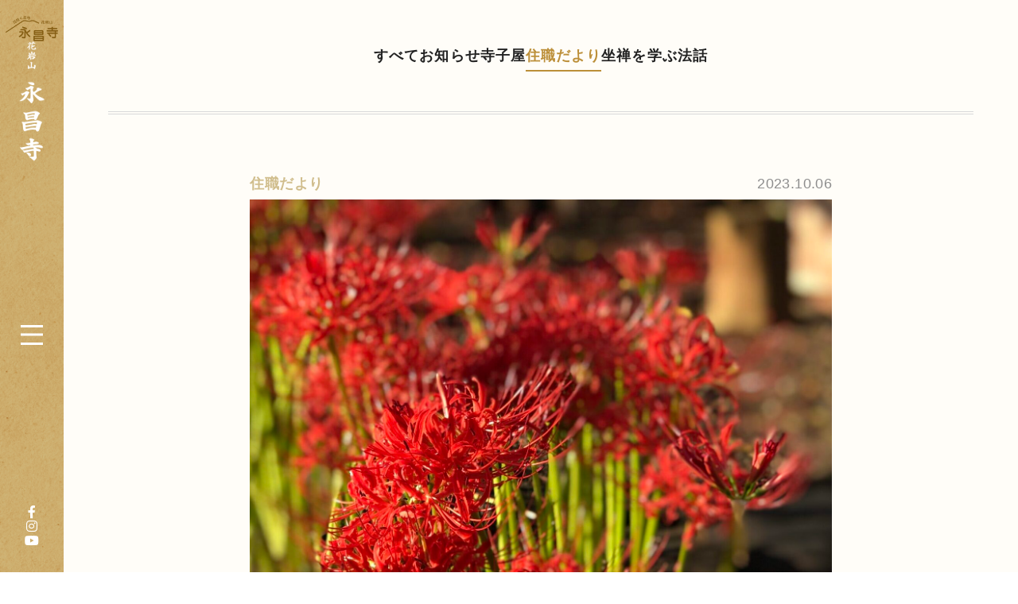

--- FILE ---
content_type: text/html; charset=UTF-8
request_url: https://eishouji.jp/letter/%E3%81%84%E3%81%BE%E3%80%81%E3%83%92%E3%82%AC%E3%83%B3%E3%83%90%E3%83%8A%EF%BC%81/
body_size: 9365
content:
<!DOCTYPE html>
<html lang="ja">

<head>

  

  <!-- meta tag header includes -->
  <meta name="author" content="Taylor Callsen" />
  <meta name="description" content="永昌寺はどなたにも開かれたお寺です。春には桜、初夏には紫陽花、夏には桂、そして地域を一望する永代供養塔が建つ高台も四季折々表情をかえ、多様なヒトが気軽に集える「花咲く丘」として訪れるヒトをあたたかく迎え入れます。" />
  <meta name="robots" content="index, follow">
  <link rel="stylesheet" href="https://eishouji.jp/wp/wp-content/themes/eishouji-main/dist/css/luminous-basic.min.css">
  <link rel="icon" type="image/x-icon" href="https://eishouji.jp/wp/wp-content/themes/eishouji-main/img/ogp/apple-touch-icon_152.png">
  <link rel="apple-touch-icon" href="https://eishouji.jp/wp/wp-content/themes/eishouji-main/img/ogp/apple-touch-icon_152.png">

  <!-- compatability header includes -->
  <meta charset="UTF-8">
  <meta http-equiv="X-UA-Compatible" content="IE=Edge">
  <meta name="viewport" content="width=device-width, initial-scale=1">

  <!-- open graph header includes -->
      <meta property="og:title" content='永昌寺 | お知らせ'>
    <meta property="og:type" content="article">
    <!-- <meta property="og:url" content="https://eishouji.jp/"> -->
    <meta property="og:image" content="https://eishouji.jp/wp/wp-content/themes/eishouji-main/img/ogp/og_img.png">
    <meta property="og:site_name" content='永昌寺'>
    <meta property="og:description" content='永昌寺はどなたにも開かれたお寺です。春には桜、初夏には紫陽花、夏には桂、そして地域を一望する永代供養塔が建つ高台も四季折々表情をかえ、多様なヒトが気軽に集える「花咲く丘」として訪れるヒトをあたたかく迎え入れます。'>
    <meta property="og:locale" content="ja_JP">
    <meta name="twitter:card" content="summary_large_image">
  

  <script>
    (function(d) {
      var config = {
          kitId: 'xez5kck',
          scriptTimeout: 3000,
          async: true
        },
        h = d.documentElement,
        t = setTimeout(function() {
          h.className = h.className.replace(/\bwf-loading\b/g, "") + " wf-inactive";
        }, config.scriptTimeout),
        tk = d.createElement("script"),
        f = false,
        s = d.getElementsByTagName("script")[0],
        a;
      h.className += " wf-loading";
      tk.src = 'https://use.typekit.net/' + config.kitId + '.js';
      tk.async = true;
      tk.onload = tk.onreadystatechange = function() {
        a = this.readyState;
        if (f || a && a != "complete" && a != "loaded") return;
        f = true;
        clearTimeout(t);
        try {
          Typekit.load(config)
        } catch (e) {}
      };
      s.parentNode.insertBefore(tk, s)
    })(document);
  </script>
  <!-- wordpress header includes -->
  	<style>img:is([sizes="auto" i], [sizes^="auto," i]) { contain-intrinsic-size: 3000px 1500px }</style>
	
		<!-- All in One SEO 4.9.3 - aioseo.com -->
		<title>いま、ヒガンバナ！ - 花岩山 永昌寺</title>
	<meta name="description" content="お彼岸はとうに終わってしまいましたが、今、ヒガンバナが満開です。 暑さ寒さも彼岸までと言いますが、正確には、暑" />
	<meta name="robots" content="max-image-preview:large" />
	<meta name="author" content="eishouji"/>
	<link rel="canonical" href="https://eishouji.jp/letter/%e3%81%84%e3%81%be%e3%80%81%e3%83%92%e3%82%ac%e3%83%b3%e3%83%90%e3%83%8a%ef%bc%81/" />
	<meta name="generator" content="All in One SEO (AIOSEO) 4.9.3" />
		<meta property="og:locale" content="ja_JP" />
		<meta property="og:site_name" content="花岩山　永昌寺 - 曹洞宗のお寺" />
		<meta property="og:type" content="article" />
		<meta property="og:title" content="いま、ヒガンバナ！ - 花岩山 永昌寺" />
		<meta property="og:description" content="お彼岸はとうに終わってしまいましたが、今、ヒガンバナが満開です。 暑さ寒さも彼岸までと言いますが、正確には、暑" />
		<meta property="og:url" content="https://eishouji.jp/letter/%e3%81%84%e3%81%be%e3%80%81%e3%83%92%e3%82%ac%e3%83%b3%e3%83%90%e3%83%8a%ef%bc%81/" />
		<meta property="article:published_time" content="2023-10-06T11:39:39+00:00" />
		<meta property="article:modified_time" content="2023-10-06T11:41:53+00:00" />
		<meta name="twitter:card" content="summary_large_image" />
		<meta name="twitter:title" content="いま、ヒガンバナ！ - 花岩山 永昌寺" />
		<meta name="twitter:description" content="お彼岸はとうに終わってしまいましたが、今、ヒガンバナが満開です。 暑さ寒さも彼岸までと言いますが、正確には、暑" />
		<script type="application/ld+json" class="aioseo-schema">
			{"@context":"https:\/\/schema.org","@graph":[{"@type":"BlogPosting","@id":"https:\/\/eishouji.jp\/letter\/%e3%81%84%e3%81%be%e3%80%81%e3%83%92%e3%82%ac%e3%83%b3%e3%83%90%e3%83%8a%ef%bc%81\/#blogposting","name":"\u3044\u307e\u3001\u30d2\u30ac\u30f3\u30d0\u30ca\uff01 - \u82b1\u5ca9\u5c71 \u6c38\u660c\u5bfa","headline":"\u3044\u307e\u3001\u30d2\u30ac\u30f3\u30d0\u30ca\uff01","author":{"@id":"https:\/\/eishouji.jp\/author\/eishouji\/#author"},"publisher":{"@id":"https:\/\/eishouji.jp\/#organization"},"image":{"@type":"ImageObject","url":"https:\/\/eishouji.jp\/wp\/wp-content\/uploads\/2023\/10\/IMG_0854-scaled-e1696592504450.jpg","width":1505,"height":1405},"datePublished":"2023-10-06T20:39:39+09:00","dateModified":"2023-10-06T20:41:53+09:00","inLanguage":"ja","mainEntityOfPage":{"@id":"https:\/\/eishouji.jp\/letter\/%e3%81%84%e3%81%be%e3%80%81%e3%83%92%e3%82%ac%e3%83%b3%e3%83%90%e3%83%8a%ef%bc%81\/#webpage"},"isPartOf":{"@id":"https:\/\/eishouji.jp\/letter\/%e3%81%84%e3%81%be%e3%80%81%e3%83%92%e3%82%ac%e3%83%b3%e3%83%90%e3%83%8a%ef%bc%81\/#webpage"},"articleSection":"\u4f4f\u8077\u3060\u3088\u308a, \u304a\u5f7c\u5cb8, \u5f7c\u5cb8\u82b1"},{"@type":"BreadcrumbList","@id":"https:\/\/eishouji.jp\/letter\/%e3%81%84%e3%81%be%e3%80%81%e3%83%92%e3%82%ac%e3%83%b3%e3%83%90%e3%83%8a%ef%bc%81\/#breadcrumblist","itemListElement":[{"@type":"ListItem","@id":"https:\/\/eishouji.jp#listItem","position":1,"name":"\u30db\u30fc\u30e0","item":"https:\/\/eishouji.jp","nextItem":{"@type":"ListItem","@id":"https:\/\/eishouji.jp#listItem","name":"\u5168\u3066\u306e\u304a\u77e5\u3089\u305b"}},{"@type":"ListItem","@id":"https:\/\/eishouji.jp#listItem","position":2,"name":"\u5168\u3066\u306e\u304a\u77e5\u3089\u305b","item":"https:\/\/eishouji.jp","nextItem":{"@type":"ListItem","@id":"https:\/\/eishouji.jp\/category\/letter\/#listItem","name":"\u4f4f\u8077\u3060\u3088\u308a"},"previousItem":{"@type":"ListItem","@id":"https:\/\/eishouji.jp#listItem","name":"\u30db\u30fc\u30e0"}},{"@type":"ListItem","@id":"https:\/\/eishouji.jp\/category\/letter\/#listItem","position":3,"name":"\u4f4f\u8077\u3060\u3088\u308a","item":"https:\/\/eishouji.jp\/category\/letter\/","nextItem":{"@type":"ListItem","@id":"https:\/\/eishouji.jp\/letter\/%e3%81%84%e3%81%be%e3%80%81%e3%83%92%e3%82%ac%e3%83%b3%e3%83%90%e3%83%8a%ef%bc%81\/#listItem","name":"\u3044\u307e\u3001\u30d2\u30ac\u30f3\u30d0\u30ca\uff01"},"previousItem":{"@type":"ListItem","@id":"https:\/\/eishouji.jp#listItem","name":"\u5168\u3066\u306e\u304a\u77e5\u3089\u305b"}},{"@type":"ListItem","@id":"https:\/\/eishouji.jp\/letter\/%e3%81%84%e3%81%be%e3%80%81%e3%83%92%e3%82%ac%e3%83%b3%e3%83%90%e3%83%8a%ef%bc%81\/#listItem","position":4,"name":"\u3044\u307e\u3001\u30d2\u30ac\u30f3\u30d0\u30ca\uff01","previousItem":{"@type":"ListItem","@id":"https:\/\/eishouji.jp\/category\/letter\/#listItem","name":"\u4f4f\u8077\u3060\u3088\u308a"}}]},{"@type":"Organization","@id":"https:\/\/eishouji.jp\/#organization","name":"\u82b1\u5ca9\u5c71\u3000\u6c38\u660c\u5bfa","description":"\u66f9\u6d1e\u5b97\u306e\u304a\u5bfa","url":"https:\/\/eishouji.jp\/"},{"@type":"Person","@id":"https:\/\/eishouji.jp\/author\/eishouji\/#author","url":"https:\/\/eishouji.jp\/author\/eishouji\/","name":"eishouji"},{"@type":"WebPage","@id":"https:\/\/eishouji.jp\/letter\/%e3%81%84%e3%81%be%e3%80%81%e3%83%92%e3%82%ac%e3%83%b3%e3%83%90%e3%83%8a%ef%bc%81\/#webpage","url":"https:\/\/eishouji.jp\/letter\/%e3%81%84%e3%81%be%e3%80%81%e3%83%92%e3%82%ac%e3%83%b3%e3%83%90%e3%83%8a%ef%bc%81\/","name":"\u3044\u307e\u3001\u30d2\u30ac\u30f3\u30d0\u30ca\uff01 - \u82b1\u5ca9\u5c71 \u6c38\u660c\u5bfa","description":"\u304a\u5f7c\u5cb8\u306f\u3068\u3046\u306b\u7d42\u308f\u3063\u3066\u3057\u307e\u3044\u307e\u3057\u305f\u304c\u3001\u4eca\u3001\u30d2\u30ac\u30f3\u30d0\u30ca\u304c\u6e80\u958b\u3067\u3059\u3002 \u6691\u3055\u5bd2\u3055\u3082\u5f7c\u5cb8\u307e\u3067\u3068\u8a00\u3044\u307e\u3059\u304c\u3001\u6b63\u78ba\u306b\u306f\u3001\u6691","inLanguage":"ja","isPartOf":{"@id":"https:\/\/eishouji.jp\/#website"},"breadcrumb":{"@id":"https:\/\/eishouji.jp\/letter\/%e3%81%84%e3%81%be%e3%80%81%e3%83%92%e3%82%ac%e3%83%b3%e3%83%90%e3%83%8a%ef%bc%81\/#breadcrumblist"},"author":{"@id":"https:\/\/eishouji.jp\/author\/eishouji\/#author"},"creator":{"@id":"https:\/\/eishouji.jp\/author\/eishouji\/#author"},"image":{"@type":"ImageObject","url":"https:\/\/eishouji.jp\/wp\/wp-content\/uploads\/2023\/10\/IMG_0854-scaled-e1696592504450.jpg","@id":"https:\/\/eishouji.jp\/letter\/%e3%81%84%e3%81%be%e3%80%81%e3%83%92%e3%82%ac%e3%83%b3%e3%83%90%e3%83%8a%ef%bc%81\/#mainImage","width":1505,"height":1405},"primaryImageOfPage":{"@id":"https:\/\/eishouji.jp\/letter\/%e3%81%84%e3%81%be%e3%80%81%e3%83%92%e3%82%ac%e3%83%b3%e3%83%90%e3%83%8a%ef%bc%81\/#mainImage"},"datePublished":"2023-10-06T20:39:39+09:00","dateModified":"2023-10-06T20:41:53+09:00"},{"@type":"WebSite","@id":"https:\/\/eishouji.jp\/#website","url":"https:\/\/eishouji.jp\/","name":"\u82b1\u5ca9\u5c71\u3000\u6c38\u660c\u5bfa","description":"\u66f9\u6d1e\u5b97\u306e\u304a\u5bfa","inLanguage":"ja","publisher":{"@id":"https:\/\/eishouji.jp\/#organization"}}]}
		</script>
		<!-- All in One SEO -->

<link rel='dns-prefetch' href='//cdnjs.cloudflare.com' />
<link rel='dns-prefetch' href='//use.fontawesome.com' />
<script type="text/javascript">
/* <![CDATA[ */
window._wpemojiSettings = {"baseUrl":"https:\/\/s.w.org\/images\/core\/emoji\/16.0.1\/72x72\/","ext":".png","svgUrl":"https:\/\/s.w.org\/images\/core\/emoji\/16.0.1\/svg\/","svgExt":".svg","source":{"concatemoji":"https:\/\/eishouji.jp\/wp\/wp-includes\/js\/wp-emoji-release.min.js?ver=6.8.3"}};
/*! This file is auto-generated */
!function(s,n){var o,i,e;function c(e){try{var t={supportTests:e,timestamp:(new Date).valueOf()};sessionStorage.setItem(o,JSON.stringify(t))}catch(e){}}function p(e,t,n){e.clearRect(0,0,e.canvas.width,e.canvas.height),e.fillText(t,0,0);var t=new Uint32Array(e.getImageData(0,0,e.canvas.width,e.canvas.height).data),a=(e.clearRect(0,0,e.canvas.width,e.canvas.height),e.fillText(n,0,0),new Uint32Array(e.getImageData(0,0,e.canvas.width,e.canvas.height).data));return t.every(function(e,t){return e===a[t]})}function u(e,t){e.clearRect(0,0,e.canvas.width,e.canvas.height),e.fillText(t,0,0);for(var n=e.getImageData(16,16,1,1),a=0;a<n.data.length;a++)if(0!==n.data[a])return!1;return!0}function f(e,t,n,a){switch(t){case"flag":return n(e,"\ud83c\udff3\ufe0f\u200d\u26a7\ufe0f","\ud83c\udff3\ufe0f\u200b\u26a7\ufe0f")?!1:!n(e,"\ud83c\udde8\ud83c\uddf6","\ud83c\udde8\u200b\ud83c\uddf6")&&!n(e,"\ud83c\udff4\udb40\udc67\udb40\udc62\udb40\udc65\udb40\udc6e\udb40\udc67\udb40\udc7f","\ud83c\udff4\u200b\udb40\udc67\u200b\udb40\udc62\u200b\udb40\udc65\u200b\udb40\udc6e\u200b\udb40\udc67\u200b\udb40\udc7f");case"emoji":return!a(e,"\ud83e\udedf")}return!1}function g(e,t,n,a){var r="undefined"!=typeof WorkerGlobalScope&&self instanceof WorkerGlobalScope?new OffscreenCanvas(300,150):s.createElement("canvas"),o=r.getContext("2d",{willReadFrequently:!0}),i=(o.textBaseline="top",o.font="600 32px Arial",{});return e.forEach(function(e){i[e]=t(o,e,n,a)}),i}function t(e){var t=s.createElement("script");t.src=e,t.defer=!0,s.head.appendChild(t)}"undefined"!=typeof Promise&&(o="wpEmojiSettingsSupports",i=["flag","emoji"],n.supports={everything:!0,everythingExceptFlag:!0},e=new Promise(function(e){s.addEventListener("DOMContentLoaded",e,{once:!0})}),new Promise(function(t){var n=function(){try{var e=JSON.parse(sessionStorage.getItem(o));if("object"==typeof e&&"number"==typeof e.timestamp&&(new Date).valueOf()<e.timestamp+604800&&"object"==typeof e.supportTests)return e.supportTests}catch(e){}return null}();if(!n){if("undefined"!=typeof Worker&&"undefined"!=typeof OffscreenCanvas&&"undefined"!=typeof URL&&URL.createObjectURL&&"undefined"!=typeof Blob)try{var e="postMessage("+g.toString()+"("+[JSON.stringify(i),f.toString(),p.toString(),u.toString()].join(",")+"));",a=new Blob([e],{type:"text/javascript"}),r=new Worker(URL.createObjectURL(a),{name:"wpTestEmojiSupports"});return void(r.onmessage=function(e){c(n=e.data),r.terminate(),t(n)})}catch(e){}c(n=g(i,f,p,u))}t(n)}).then(function(e){for(var t in e)n.supports[t]=e[t],n.supports.everything=n.supports.everything&&n.supports[t],"flag"!==t&&(n.supports.everythingExceptFlag=n.supports.everythingExceptFlag&&n.supports[t]);n.supports.everythingExceptFlag=n.supports.everythingExceptFlag&&!n.supports.flag,n.DOMReady=!1,n.readyCallback=function(){n.DOMReady=!0}}).then(function(){return e}).then(function(){var e;n.supports.everything||(n.readyCallback(),(e=n.source||{}).concatemoji?t(e.concatemoji):e.wpemoji&&e.twemoji&&(t(e.twemoji),t(e.wpemoji)))}))}((window,document),window._wpemojiSettings);
/* ]]> */
</script>
<style id='wp-emoji-styles-inline-css' type='text/css'>

	img.wp-smiley, img.emoji {
		display: inline !important;
		border: none !important;
		box-shadow: none !important;
		height: 1em !important;
		width: 1em !important;
		margin: 0 0.07em !important;
		vertical-align: -0.1em !important;
		background: none !important;
		padding: 0 !important;
	}
</style>
<link rel='stylesheet' id='wp-block-library-css' href='https://eishouji.jp/wp/wp-includes/css/dist/block-library/style.min.css?ver=6.8.3' type='text/css' media='all' />
<style id='classic-theme-styles-inline-css' type='text/css'>
/*! This file is auto-generated */
.wp-block-button__link{color:#fff;background-color:#32373c;border-radius:9999px;box-shadow:none;text-decoration:none;padding:calc(.667em + 2px) calc(1.333em + 2px);font-size:1.125em}.wp-block-file__button{background:#32373c;color:#fff;text-decoration:none}
</style>
<link rel='stylesheet' id='aioseo/css/src/vue/standalone/blocks/table-of-contents/global.scss-css' href='https://eishouji.jp/wp/wp-content/plugins/all-in-one-seo-pack/dist/Lite/assets/css/table-of-contents/global.e90f6d47.css?ver=4.9.3' type='text/css' media='all' />
<style id='global-styles-inline-css' type='text/css'>
:root{--wp--preset--aspect-ratio--square: 1;--wp--preset--aspect-ratio--4-3: 4/3;--wp--preset--aspect-ratio--3-4: 3/4;--wp--preset--aspect-ratio--3-2: 3/2;--wp--preset--aspect-ratio--2-3: 2/3;--wp--preset--aspect-ratio--16-9: 16/9;--wp--preset--aspect-ratio--9-16: 9/16;--wp--preset--color--black: #000000;--wp--preset--color--cyan-bluish-gray: #abb8c3;--wp--preset--color--white: #ffffff;--wp--preset--color--pale-pink: #f78da7;--wp--preset--color--vivid-red: #cf2e2e;--wp--preset--color--luminous-vivid-orange: #ff6900;--wp--preset--color--luminous-vivid-amber: #fcb900;--wp--preset--color--light-green-cyan: #7bdcb5;--wp--preset--color--vivid-green-cyan: #00d084;--wp--preset--color--pale-cyan-blue: #8ed1fc;--wp--preset--color--vivid-cyan-blue: #0693e3;--wp--preset--color--vivid-purple: #9b51e0;--wp--preset--gradient--vivid-cyan-blue-to-vivid-purple: linear-gradient(135deg,rgba(6,147,227,1) 0%,rgb(155,81,224) 100%);--wp--preset--gradient--light-green-cyan-to-vivid-green-cyan: linear-gradient(135deg,rgb(122,220,180) 0%,rgb(0,208,130) 100%);--wp--preset--gradient--luminous-vivid-amber-to-luminous-vivid-orange: linear-gradient(135deg,rgba(252,185,0,1) 0%,rgba(255,105,0,1) 100%);--wp--preset--gradient--luminous-vivid-orange-to-vivid-red: linear-gradient(135deg,rgba(255,105,0,1) 0%,rgb(207,46,46) 100%);--wp--preset--gradient--very-light-gray-to-cyan-bluish-gray: linear-gradient(135deg,rgb(238,238,238) 0%,rgb(169,184,195) 100%);--wp--preset--gradient--cool-to-warm-spectrum: linear-gradient(135deg,rgb(74,234,220) 0%,rgb(151,120,209) 20%,rgb(207,42,186) 40%,rgb(238,44,130) 60%,rgb(251,105,98) 80%,rgb(254,248,76) 100%);--wp--preset--gradient--blush-light-purple: linear-gradient(135deg,rgb(255,206,236) 0%,rgb(152,150,240) 100%);--wp--preset--gradient--blush-bordeaux: linear-gradient(135deg,rgb(254,205,165) 0%,rgb(254,45,45) 50%,rgb(107,0,62) 100%);--wp--preset--gradient--luminous-dusk: linear-gradient(135deg,rgb(255,203,112) 0%,rgb(199,81,192) 50%,rgb(65,88,208) 100%);--wp--preset--gradient--pale-ocean: linear-gradient(135deg,rgb(255,245,203) 0%,rgb(182,227,212) 50%,rgb(51,167,181) 100%);--wp--preset--gradient--electric-grass: linear-gradient(135deg,rgb(202,248,128) 0%,rgb(113,206,126) 100%);--wp--preset--gradient--midnight: linear-gradient(135deg,rgb(2,3,129) 0%,rgb(40,116,252) 100%);--wp--preset--font-size--small: 13px;--wp--preset--font-size--medium: 20px;--wp--preset--font-size--large: 36px;--wp--preset--font-size--x-large: 42px;--wp--preset--spacing--20: 0.44rem;--wp--preset--spacing--30: 0.67rem;--wp--preset--spacing--40: 1rem;--wp--preset--spacing--50: 1.5rem;--wp--preset--spacing--60: 2.25rem;--wp--preset--spacing--70: 3.38rem;--wp--preset--spacing--80: 5.06rem;--wp--preset--shadow--natural: 6px 6px 9px rgba(0, 0, 0, 0.2);--wp--preset--shadow--deep: 12px 12px 50px rgba(0, 0, 0, 0.4);--wp--preset--shadow--sharp: 6px 6px 0px rgba(0, 0, 0, 0.2);--wp--preset--shadow--outlined: 6px 6px 0px -3px rgba(255, 255, 255, 1), 6px 6px rgba(0, 0, 0, 1);--wp--preset--shadow--crisp: 6px 6px 0px rgba(0, 0, 0, 1);}:where(.is-layout-flex){gap: 0.5em;}:where(.is-layout-grid){gap: 0.5em;}body .is-layout-flex{display: flex;}.is-layout-flex{flex-wrap: wrap;align-items: center;}.is-layout-flex > :is(*, div){margin: 0;}body .is-layout-grid{display: grid;}.is-layout-grid > :is(*, div){margin: 0;}:where(.wp-block-columns.is-layout-flex){gap: 2em;}:where(.wp-block-columns.is-layout-grid){gap: 2em;}:where(.wp-block-post-template.is-layout-flex){gap: 1.25em;}:where(.wp-block-post-template.is-layout-grid){gap: 1.25em;}.has-black-color{color: var(--wp--preset--color--black) !important;}.has-cyan-bluish-gray-color{color: var(--wp--preset--color--cyan-bluish-gray) !important;}.has-white-color{color: var(--wp--preset--color--white) !important;}.has-pale-pink-color{color: var(--wp--preset--color--pale-pink) !important;}.has-vivid-red-color{color: var(--wp--preset--color--vivid-red) !important;}.has-luminous-vivid-orange-color{color: var(--wp--preset--color--luminous-vivid-orange) !important;}.has-luminous-vivid-amber-color{color: var(--wp--preset--color--luminous-vivid-amber) !important;}.has-light-green-cyan-color{color: var(--wp--preset--color--light-green-cyan) !important;}.has-vivid-green-cyan-color{color: var(--wp--preset--color--vivid-green-cyan) !important;}.has-pale-cyan-blue-color{color: var(--wp--preset--color--pale-cyan-blue) !important;}.has-vivid-cyan-blue-color{color: var(--wp--preset--color--vivid-cyan-blue) !important;}.has-vivid-purple-color{color: var(--wp--preset--color--vivid-purple) !important;}.has-black-background-color{background-color: var(--wp--preset--color--black) !important;}.has-cyan-bluish-gray-background-color{background-color: var(--wp--preset--color--cyan-bluish-gray) !important;}.has-white-background-color{background-color: var(--wp--preset--color--white) !important;}.has-pale-pink-background-color{background-color: var(--wp--preset--color--pale-pink) !important;}.has-vivid-red-background-color{background-color: var(--wp--preset--color--vivid-red) !important;}.has-luminous-vivid-orange-background-color{background-color: var(--wp--preset--color--luminous-vivid-orange) !important;}.has-luminous-vivid-amber-background-color{background-color: var(--wp--preset--color--luminous-vivid-amber) !important;}.has-light-green-cyan-background-color{background-color: var(--wp--preset--color--light-green-cyan) !important;}.has-vivid-green-cyan-background-color{background-color: var(--wp--preset--color--vivid-green-cyan) !important;}.has-pale-cyan-blue-background-color{background-color: var(--wp--preset--color--pale-cyan-blue) !important;}.has-vivid-cyan-blue-background-color{background-color: var(--wp--preset--color--vivid-cyan-blue) !important;}.has-vivid-purple-background-color{background-color: var(--wp--preset--color--vivid-purple) !important;}.has-black-border-color{border-color: var(--wp--preset--color--black) !important;}.has-cyan-bluish-gray-border-color{border-color: var(--wp--preset--color--cyan-bluish-gray) !important;}.has-white-border-color{border-color: var(--wp--preset--color--white) !important;}.has-pale-pink-border-color{border-color: var(--wp--preset--color--pale-pink) !important;}.has-vivid-red-border-color{border-color: var(--wp--preset--color--vivid-red) !important;}.has-luminous-vivid-orange-border-color{border-color: var(--wp--preset--color--luminous-vivid-orange) !important;}.has-luminous-vivid-amber-border-color{border-color: var(--wp--preset--color--luminous-vivid-amber) !important;}.has-light-green-cyan-border-color{border-color: var(--wp--preset--color--light-green-cyan) !important;}.has-vivid-green-cyan-border-color{border-color: var(--wp--preset--color--vivid-green-cyan) !important;}.has-pale-cyan-blue-border-color{border-color: var(--wp--preset--color--pale-cyan-blue) !important;}.has-vivid-cyan-blue-border-color{border-color: var(--wp--preset--color--vivid-cyan-blue) !important;}.has-vivid-purple-border-color{border-color: var(--wp--preset--color--vivid-purple) !important;}.has-vivid-cyan-blue-to-vivid-purple-gradient-background{background: var(--wp--preset--gradient--vivid-cyan-blue-to-vivid-purple) !important;}.has-light-green-cyan-to-vivid-green-cyan-gradient-background{background: var(--wp--preset--gradient--light-green-cyan-to-vivid-green-cyan) !important;}.has-luminous-vivid-amber-to-luminous-vivid-orange-gradient-background{background: var(--wp--preset--gradient--luminous-vivid-amber-to-luminous-vivid-orange) !important;}.has-luminous-vivid-orange-to-vivid-red-gradient-background{background: var(--wp--preset--gradient--luminous-vivid-orange-to-vivid-red) !important;}.has-very-light-gray-to-cyan-bluish-gray-gradient-background{background: var(--wp--preset--gradient--very-light-gray-to-cyan-bluish-gray) !important;}.has-cool-to-warm-spectrum-gradient-background{background: var(--wp--preset--gradient--cool-to-warm-spectrum) !important;}.has-blush-light-purple-gradient-background{background: var(--wp--preset--gradient--blush-light-purple) !important;}.has-blush-bordeaux-gradient-background{background: var(--wp--preset--gradient--blush-bordeaux) !important;}.has-luminous-dusk-gradient-background{background: var(--wp--preset--gradient--luminous-dusk) !important;}.has-pale-ocean-gradient-background{background: var(--wp--preset--gradient--pale-ocean) !important;}.has-electric-grass-gradient-background{background: var(--wp--preset--gradient--electric-grass) !important;}.has-midnight-gradient-background{background: var(--wp--preset--gradient--midnight) !important;}.has-small-font-size{font-size: var(--wp--preset--font-size--small) !important;}.has-medium-font-size{font-size: var(--wp--preset--font-size--medium) !important;}.has-large-font-size{font-size: var(--wp--preset--font-size--large) !important;}.has-x-large-font-size{font-size: var(--wp--preset--font-size--x-large) !important;}
:where(.wp-block-post-template.is-layout-flex){gap: 1.25em;}:where(.wp-block-post-template.is-layout-grid){gap: 1.25em;}
:where(.wp-block-columns.is-layout-flex){gap: 2em;}:where(.wp-block-columns.is-layout-grid){gap: 2em;}
:root :where(.wp-block-pullquote){font-size: 1.5em;line-height: 1.6;}
</style>
<link rel='stylesheet' id='main_css-css' href='https://eishouji.jp/wp/wp-content/themes/eishouji-main/dist/css/style.min.css?ver=6.8.3' type='text/css' media='all' />
<link rel='stylesheet' id='font-awesome-css' href='https://use.fontawesome.com/releases/v5.15.3/css/all.css?ver=6.8.3' type='text/css' media='all' />
<link rel='stylesheet' id='font-awesome6-css' href='https://cdnjs.cloudflare.com/ajax/libs/font-awesome/6.4.0/css/all.min.css?ver=6.8.3' type='text/css' media='all' />
<link rel='stylesheet' id='lity-css' href='https://cdnjs.cloudflare.com/ajax/libs/lity/2.4.1/lity.css?ver=2.4.1' type='text/css' media='all' />
<link rel='stylesheet' id='slick-style1-css' href='https://cdnjs.cloudflare.com/ajax/libs/slick-carousel/1.9.0/slick-theme.min.css?ver=6.8.3' type='text/css' media='all' />
<link rel='stylesheet' id='slick-style2-css' href='https://cdnjs.cloudflare.com/ajax/libs/slick-carousel/1.9.0/slick.min.css?ver=6.8.3' type='text/css' media='all' />
<script type="text/javascript" src="https://eishouji.jp/wp/wp-content/themes/eishouji-main/dist/js/main.min.js?ver=6.8.3" id="main_js-js"></script>
<link rel="https://api.w.org/" href="https://eishouji.jp/wp-json/" /><link rel="alternate" title="JSON" type="application/json" href="https://eishouji.jp/wp-json/wp/v2/posts/2385" /><link rel="EditURI" type="application/rsd+xml" title="RSD" href="https://eishouji.jp/wp/xmlrpc.php?rsd" />
<meta name="generator" content="WordPress 6.8.3" />
<link rel='shortlink' href='https://eishouji.jp/?p=2385' />
<link rel="alternate" title="oEmbed (JSON)" type="application/json+oembed" href="https://eishouji.jp/wp-json/oembed/1.0/embed?url=https%3A%2F%2Feishouji.jp%2Fletter%2F%25e3%2581%2584%25e3%2581%25be%25e3%2580%2581%25e3%2583%2592%25e3%2582%25ac%25e3%2583%25b3%25e3%2583%2590%25e3%2583%258a%25ef%25bc%2581%2F" />
<link rel="alternate" title="oEmbed (XML)" type="text/xml+oembed" href="https://eishouji.jp/wp-json/oembed/1.0/embed?url=https%3A%2F%2Feishouji.jp%2Fletter%2F%25e3%2581%2584%25e3%2581%25be%25e3%2580%2581%25e3%2583%2592%25e3%2582%25ac%25e3%2583%25b3%25e3%2583%2590%25e3%2583%258a%25ef%25bc%2581%2F&#038;format=xml" />
	
<!-- Google tag (gtag.js) -->
<script async src="https://www.googletagmanager.com/gtag/js?id=G-KKNRMPYVEW"></script>
<script>
  window.dataLayer = window.dataLayer || [];
  function gtag(){dataLayer.push(arguments);}
  gtag('js', new Date());

  gtag('config', 'G-KKNRMPYVEW');
</script>
	
</head>

<body class="wp-singular post-template-default single single-post postid-2385 single-format-standard wp-theme-eishouji-main">

  <div id="wrap">
    <header class="header">
      <div class="header__container bg-header">
        <div class="header__ttl-wrap">
          <img class="header__logo" src="https://eishouji.jp/wp/wp-content/themes/eishouji-main/img/eishoji_logo.png" alt="ロゴ画像">
          <a href="https://eishouji.jp">
            <h1>
              <img class="header__logo2" src="https://eishouji.jp/wp/wp-content/themes/eishouji-main/img/home/logo_h.png" alt="ロゴ画像">
            </h1>
          </a>
        </div>

        <div class="drawer__btn">
          <span></span>
          <span></span>
          <span></span>
        </div>
        <div class="drawer__bg"></div>
        <div class="drawer__menu">
          <ul class="drawer__menu__list">
            <li id="list1"><a href="https://eishouji.jp/about">お寺について</a></li>
            <li id="list2"><a href="https://eishouji.jp/grave">お墓について</a></li>
            <li id="list3"><a href="https://eishouji.jp/terakoya">寺子屋</a></li>
            <li id="list4"><a href="https://eishouji.jp/season">四季の風景</a></li>
            <li id="list5"><a href="https://eishouji.jp/news">お知らせ</a></li>
            <li id="list6"><a href="https://eishouji.jp/about #info">お問い合わせ</a></li>
          </ul>
          <div class="youtube-comment">
            <img class="youtube-img" src="https://eishouji.jp/wp/wp-content/themes/eishouji-main/img/youtube-txt.png" alt="吹き出し画像">
          </div>
        </div>

        <div class="header__sns">
          <a target="_blank" href="https://www.facebook.com/gihan.unno">
            <i class="fab fa-facebook-f"></i>
          </a>
          <a target="_blank" href="https://www.instagram.com/unnogihan/">
            <i class="fab fa-instagram"></i>
          </a>
          <a target="_blank" href="https://www.youtube.com/@CHANNEL-ib8jo">
            <i class="fab fa-youtube youtube-sp"></i>
          </a>
        </div>
      </div>
    </header>
    <header class="sp-header">
      <div class="sp-header__inner">
        <nav class="sp-header__nav nav" id="js-nav">
          <div class="sp-menu__container">
            <div class="sp-logo__ttl-menu">
              <a href="https://eishouji.jp">
                <img class="sp-logo__img1" src="https://eishouji.jp/wp/wp-content/themes/eishouji-main/img/eishoji_logo.png" alt="spロゴ画像">
              </a>
            </div>
            <ul class="nav__items nav-items">
              <li class="nav-items__item"><a href="https://eishouji.jp/about">お寺について</a></li>
              <li class="nav-items__item"><a href="https://eishouji.jp/grave">お墓について</a></li>
              <li class="nav-items__item"><a href="https://eishouji.jp/terakoya">寺子屋</a></li>
              <li class="nav-items__item"><a href="https://eishouji.jp/season">四季の風景</a></li>
              <li class="nav-items__item"><a href="https://eishouji.jp/news">お知らせ</a></li>
              <li class="nav-items__item"><a href="https://eishouji.jp/about#info">お問い合わせ</a></li>
            </ul>
          </div>
          <div class="header__sns sp">
            <a target="_blank" href="https://www.facebook.com/gihan.unno">
              <i class="fab fa-facebook-f"></i>
            </a>
            <a target="_blank" href="https://www.instagram.com/unnogihan/">
              <i class="fab fa-instagram"></i>
            </a>
            <a target="_blank" href="https://www.youtube.com/@CHANNEL-ib8jo">
              <i class="fab fa-youtube youtube-sp"></i>
            </a>
          </div>
        </nav>

        <button class="sp-header__hamburger hamburger animation-blur" id="js-hamburger">
          <span></span>
          <span></span>
          <span></span>
        </button>
      </div>
    </header>
    <main class="main">
      <div class="single__container">
    <div class="single__container__inner">
        <div class="single__menu pc">
                        <ul>
                <li><a href="https://eishouji.jp/news">すべて</a></li>

                                    <li><a href="https://eishouji.jp/category/news/">お知らせ</a></li>
                
                                    <li><a href="https://eishouji.jp/category/terakoya/">寺子屋</a></li>
                
                                    <li class="current"><a href="https://eishouji.jp/category/letter/">住職だより</a></li>
                
                                    <li><a href="https://eishouji.jp/category/zazen/">坐禅を学ぶ</a></li>
                
                                    <li><a href="https://eishouji.jp/category/sermon/">法話</a></li>
                
            </ul>
        </div>
        <div class="single__menu-sp">
            <!-- category-header -->
              <div class="p-news__menu">
      

      <ul>
          <li><a href="https://eishouji.jp/category/news/" title="お知らせ">お知らせ</a></li><li class="current"><a href="https://eishouji.jp/category/letter/" title="住職だより">住職だより</a></li><li><a href="https://eishouji.jp/category/zazen/" title="坐禅を学ぶ">坐禅を学ぶ</a></li><li><a href="https://eishouji.jp/category/terakoya/" title="寺子屋">寺子屋</a></li><li><a href="https://eishouji.jp/category/sermon/" title="法話">法話</a></li>      </ul>
  </div>
            <!-- END category-header -->
        </div>
        <div class="single__wrap">
            <div class="single__wrap__inner">
                                    
                        <div class="single__wrap__ttls">
                            <p class="single__wrap__cat">住職だより</p>
                            <p class="single__wrap__day">2023.10.06</p>
                        </div>

                                                    <img width="1505" height="1405" src="https://eishouji.jp/wp/wp-content/uploads/2023/10/IMG_0854-scaled-e1696592504450.jpg" class="attachment-post-thumbnail size-post-thumbnail wp-post-image" alt="" decoding="async" fetchpriority="high" srcset="https://eishouji.jp/wp/wp-content/uploads/2023/10/IMG_0854-scaled-e1696592504450.jpg 1505w, https://eishouji.jp/wp/wp-content/uploads/2023/10/IMG_0854-scaled-e1696592504450-300x280.jpg 300w, https://eishouji.jp/wp/wp-content/uploads/2023/10/IMG_0854-scaled-e1696592504450-1024x956.jpg 1024w, https://eishouji.jp/wp/wp-content/uploads/2023/10/IMG_0854-scaled-e1696592504450-768x717.jpg 768w" sizes="(max-width: 1505px) 100vw, 1505px" />                                                <div class="sp-single__ttl">
                            <h2 class="single__wrap__ttl">いま、ヒガンバナ！</h2>
                        </div>
                        <div class="single__wrap__cont">
                            <p>お彼岸はとうに終わってしまいましたが、今、ヒガンバナが満開です。</p>
<p>暑さ寒さも彼岸までと言いますが、正確には、暑さ寒さはヒガンバナまでなのでしょうか。</p>
<p>いよいよ、北上も涼しさから寒さを感じるようになりました。</p>
<p>北上市内も満開ですが、いまはどこでも満開なので、</p>
<p>車を運転しているときの景色が気持ちを和ませてくれます。</p>
                        </div>
                                                </div>
            <!---END single__wrap__inner---->
        </div>
        <!---END single__wrap---->

        <!-- <div class="seasons__images">
            <div class="img1">
                <a class="zoom" href="https://eishouji.jp/wp/wp-content/uploads/2023/10/IMG_0863-scaled.jpg">
                    <img src="https://eishouji.jp/wp/wp-content/uploads/2023/10/IMG_0863-scaled.jpg" alt="投稿画像01">
                </a>
            </div>
            <div class="img2">
                <a class="zoom" href="https://eishouji.jp/wp/wp-content/uploads/2023/10/IMG_0854-scaled-e1696592504450.jpg">
                    <img src="https://eishouji.jp/wp/wp-content/uploads/2023/10/IMG_0854-scaled-e1696592504450.jpg" alt="投稿画像02">
                </a>
            </div>
            <div class="img3">
                <a class="zoom" href="https://eishouji.jp/wp/wp-content/uploads/2023/10/IMG_0856-scaled.jpg">
                    <img src="https://eishouji.jp/wp/wp-content/uploads/2023/10/IMG_0856-scaled.jpg" alt="投稿画像03">
                </a>
            </div>
            <div class="img4">
                <a class="zoom" href="">
                    <img src="" alt="投稿画像04">
                </a>
            </div>
            <div class="img5">
                <a class="zoom" href="">
                    <img src="" alt="投稿画像05">
                </a>
            </div>
            <div class="img6">
                <a class="zoom" href="">
                    <img src="" alt="投稿画像06">
                </a>
            </div>
        </div> -->




        <div class="single__images">

                            <div class="item img1">
                    <a class="zoom" href="https://eishouji.jp/wp/wp-content/uploads/2023/10/IMG_0863-scaled.jpg">
                        <img src="https://eishouji.jp/wp/wp-content/uploads/2023/10/IMG_0863-scaled.jpg" alt="投稿画像01">
                    </a>
                </div>
            
                            <div class="item img2">
                    <a class="zoom" href="https://eishouji.jp/wp/wp-content/uploads/2023/10/IMG_0854-scaled-e1696592504450.jpg">
                        <img src="https://eishouji.jp/wp/wp-content/uploads/2023/10/IMG_0854-scaled-e1696592504450.jpg" alt="投稿画像02">
                    </a>
                </div>
            
                            <div class="item img3">
                    <a class="zoom" href="https://eishouji.jp/wp/wp-content/uploads/2023/10/IMG_0856-scaled.jpg">
                        <img src="https://eishouji.jp/wp/wp-content/uploads/2023/10/IMG_0856-scaled.jpg" alt="投稿画像03">
                    </a>
                </div>
            
                                                
        </div>


        <div class="ly-p-seasons__btn pc">
            <a class="p-seasons-btn btnarrow2" href="https://eishouji.jp/news">記事一覧へ戻る</a>
        </div>
        <div class="ly-p-seasons__btn sp">
            <a class="p-seasons-btn btnarrow2" href="https://eishouji.jp/news">一覧へ戻る</a>
        </div>
    </div>
    <!---END single__container__inner---->
</div>
<footer id="footer" class="footer">
  <p>©︎ EISHOUJI</p>
</footer>
</main>
<div id="js-movie" class="movie">
  <a href="https://www.youtube.com/watch?v=blmwzqc4Gkk" data-lity>
    <img src="https://eishouji.jp/wp/wp-content/themes/eishouji-main/img/eishoji_howa.webp" alt="永昌寺の法話">
  </a>
</div>
</div>
<!-----END #wrap----->

<script type="speculationrules">
{"prefetch":[{"source":"document","where":{"and":[{"href_matches":"\/*"},{"not":{"href_matches":["\/wp\/wp-*.php","\/wp\/wp-admin\/*","\/wp\/wp-content\/uploads\/*","\/wp\/wp-content\/*","\/wp\/wp-content\/plugins\/*","\/wp\/wp-content\/themes\/eishouji-main\/*","\/*\\?(.+)"]}},{"not":{"selector_matches":"a[rel~=\"nofollow\"]"}},{"not":{"selector_matches":".no-prefetch, .no-prefetch a"}}]},"eagerness":"conservative"}]}
</script>
<script type="text/javascript" src="//cdnjs.cloudflare.com/ajax/libs/jquery/3.6.3/jquery.min.js?ver=3.6.3" id="jquery-js"></script>
<script type="text/javascript" src="//cdnjs.cloudflare.com/ajax/libs/slick-carousel/1.9.0/slick.min.js?ver=1.9.0" id="slick-js"></script>
<script type="text/javascript" src="https://eishouji.jp/wp/wp-content/themes/eishouji-main/dist/js/movie.js?ver=1720248448" id="movie-js"></script>
<script type="text/javascript" src="https://cdnjs.cloudflare.com/ajax/libs/lity/2.4.1/lity.js?ver=2.4.1" id="lity-js"></script>
<script src="https://eishouji.jp/wp/wp-content/themes/eishouji-main/dist/js/luminous.min.js"></script>
<script>
  new LuminousGallery(document.querySelectorAll('.zoom', {}));
</script>

</body>

</html>


--- FILE ---
content_type: text/css
request_url: https://eishouji.jp/wp/wp-content/themes/eishouji-main/dist/css/style.min.css?ver=6.8.3
body_size: 15540
content:
/*!*********************************************************************************************************************************************************************!*\
  !*** css ./node_modules/css-loader/dist/cjs.js??ruleSet[1].rules[1].use[1]!./node_modules/sass-loader/dist/cjs.js??ruleSet[1].rules[1].use[2]!./src/sass/main.scss ***!
  \*********************************************************************************************************************************************************************/
@charset "UTF-8";

/*! destyle.css v4.0.0 | MIT License | https://github.com/nicolas-cusan/destyle.css */
/* Reset box-model and set borders */
/* ============================================ */
*,
::before,
::after {
  box-sizing: border-box;
  border-style: solid;
  border-width: 0;
}

/* Document */
/* ============================================ */
/**
 * 1. Correct the line height in all browsers.
 * 2. Prevent adjustments of font size after orientation changes in iOS.
 * 3. Remove gray overlay on links for iOS.
 */
html {
  line-height: 1.15;
  /* 1 */
  -webkit-text-size-adjust: 100%;
  /* 2 */
  -webkit-tap-highlight-color: transparent;
  /* 3*/
}

/* Sections */
/* ============================================ */
/**
 * Remove the margin in all browsers.
 */
body {
  margin: 0;
}

/**
 * Render the `main` element consistently in IE.
 */
main {
  display: block;
}

/* Vertical rhythm */
/* ============================================ */
p,
table,
blockquote,
address,
pre,
iframe,
form,
figure,
dl {
  margin: 0;
}

/* Headings */
/* ============================================ */
h1,
h2,
h3,
h4,
h5,
h6 {
  font-size: inherit;
  font-weight: inherit;
  margin: 0;
}

/* Lists (enumeration) */
/* ============================================ */
ul,
ol {
  margin: 0;
  padding: 0;
  list-style: none;
}

/* Lists (definition) */
/* ============================================ */
dt {
  font-weight: bold;
}

dd {
  margin-left: 0;
}

/* Grouping content */
/* ============================================ */
/**
 * 1. Add the correct box sizing in Firefox.
 * 2. Show the overflow in Edge and IE.
 */
hr {
  box-sizing: content-box;
  /* 1 */
  height: 0;
  /* 1 */
  overflow: visible;
  /* 2 */
  border-top-width: 1px;
  margin: 0;
  clear: both;
  color: inherit;
}

/**
 * 1. Correct the inheritance and scaling of font size in all browsers.
 * 2. Correct the odd `em` font sizing in all browsers.
 */
pre {
  font-family: monospace, monospace;
  /* 1 */
  font-size: inherit;
  /* 2 */
}

address {
  font-style: inherit;
}

/* Text-level semantics */
/* ============================================ */
/**
 * Remove the gray background on active links in IE 10.
 */
a {
  background-color: transparent;
  text-decoration: none;
  color: inherit;
}

/**
 * 1. Remove the bottom border in Chrome 57-
 * 2. Add the correct text decoration in Chrome, Edge, IE, Opera, and Safari.
 */
abbr[title] {
  text-decoration: underline dotted;
  /* 2 */
}

/**
 * Add the correct font weight in Chrome, Edge, and Safari.
 */
b,
strong {
  font-weight: bolder;
}

/**
 * 1. Correct the inheritance and scaling of font size in all browsers.
 * 2. Correct the odd `em` font sizing in all browsers.
 */
code,
kbd,
samp {
  font-family: monospace, monospace;
  /* 1 */
  font-size: inherit;
  /* 2 */
}

/**
 * Add the correct font size in all browsers.
 */
small {
  font-size: 80%;
}

/**
 * Prevent `sub` and `sup` elements from affecting the line height in
 * all browsers.
 */
sub,
sup {
  font-size: 75%;
  line-height: 0;
  position: relative;
  vertical-align: baseline;
}

sub {
  bottom: -0.25em;
}

sup {
  top: -0.5em;
}

/* Replaced content */
/* ============================================ */
/**
 * Prevent vertical alignment issues.
 */
svg,
img,
embed,
object,
iframe {
  vertical-align: bottom;
}

/* Forms */
/* ============================================ */
/**
 * Reset form fields to make them styleable.
 * 1. Make form elements stylable across systems iOS especially.
 * 2. Inherit text-transform from parent.
 */
button,
input,
optgroup,
select,
textarea {
  -webkit-appearance: none;
  /* 1 */
  appearance: none;
  vertical-align: middle;
  color: inherit;
  font: inherit;
  background: transparent;
  padding: 0;
  margin: 0;
  border-radius: 0;
  text-align: inherit;
  text-transform: inherit;
  /* 2 */
}

/**
 * Correct cursors for clickable elements.
 */
button,
[type=button],
[type=reset],
[type=submit] {
  cursor: pointer;
}

button:disabled,
[type=button]:disabled,
[type=reset]:disabled,
[type=submit]:disabled {
  cursor: default;
}

/**
 * Improve outlines for Firefox and unify style with input elements & buttons.
 */
:-moz-focusring {
  outline: auto;
}

select:disabled {
  opacity: inherit;
}

/**
 * Remove padding
 */
option {
  padding: 0;
}

/**
 * Reset to invisible
 */
fieldset {
  margin: 0;
  padding: 0;
  min-width: 0;
}

legend {
  padding: 0;
}

/**
 * Add the correct vertical alignment in Chrome, Firefox, and Opera.
 */
progress {
  vertical-align: baseline;
}

/**
 * Remove the default vertical scrollbar in IE 10+.
 */
textarea {
  overflow: auto;
}

/**
 * Correct the cursor style of increment and decrement buttons in Chrome.
 */
[type=number]::-webkit-inner-spin-button,
[type=number]::-webkit-outer-spin-button {
  height: auto;
}

/**
 * Correct the outline style in Safari.
 */
[type=search] {
  outline-offset: -2px;
  /* 1 */
}

/**
 * Remove the inner padding in Chrome and Safari on macOS.
 */
[type=search]::-webkit-search-decoration {
  -webkit-appearance: none;
}

/**
 * 1. Correct the inability to style clickable types in iOS and Safari.
 * 2. Fix font inheritance.
 */
::-webkit-file-upload-button {
  -webkit-appearance: button;
  /* 1 */
  font: inherit;
  /* 2 */
}

/**
 * Fix appearance for Firefox
 */
[type=number] {
  -moz-appearance: textfield;
}

/**
 * Clickable labels
 */
label[for] {
  cursor: pointer;
}

/* Interactive */
/* ============================================ */
/*
 * Add the correct display in Edge, IE 10+, and Firefox.
 */
details {
  display: block;
}

/*
 * Add the correct display in all browsers.
 */
summary {
  display: list-item;
}

/*
 * Remove outline for editable content.
 */
[contenteditable]:focus {
  outline: auto;
}

/* Tables */
/* ============================================ */
/**
1. Correct table border color inheritance in all Chrome and Safari.
*/
table {
  border-color: inherit;
  /* 1 */
  border-collapse: collapse;
}

caption {
  text-align: left;
}

td,
th {
  vertical-align: top;
  padding: 0;
}

th {
  text-align: left;
  font-weight: bold;
}

html {
  -webkit-font-smoothing: antialiased;
}

body {
  font-family: "游ゴシック体", YuGothic, "游ゴシック", "Yu Gothic", "ヒラギノ角ゴ Pro W3", "Hiragino Kaku Gothic Pro", "HiraKakuProN-W3", "メイリオ", "Meiryo", "ＭＳ Ｐゴシック", "MS PGothic", sans-serif;
  font-size: 1rem;
  color: #222;
}

a {
  text-decoration: none;
  color: #222;
}

li {
  list-style: none;
}

img {
  max-width: 100%;
  height: auto;
}

*,
*:before,
*:after {
  -webkit-box-sizing: border-box;
  box-sizing: border-box;
}

.nowrap {
  white-space: nowrap;
}

@media screen and (max-width: 768px) {

  _::-webkit-full-page-media,
  _:future,
  :root .p-info__phone {
    font-size: 1.75rem;
  }
}

@media screen and (max-width: 350px) {

  _::-webkit-full-page-media,
  _:future,
  :root .p-info__phone {
    font-size: 1.375rem;
  }
}

@media screen and (-webkit-min-device-pixel-ratio: 0) and (max-width: 768px) {

  ::i-block-chrome,
  .p-info__phone {
    font-size: 1.75rem;
  }
}

@media screen and (max-width: 350px) {

  _::-webkit-full-page-media,
  _:future,
  :root .mail__btn {
    font-size: 1rem;
  }
}

@media screen and (-webkit-min-device-pixel-ratio: 0) and (max-width: 350px) {

  ::i-block-chrome,
  .mail__btn {
    font-size: 1rem;
  }
}

.about__btn {
  position: absolute;
  top: 845px;
  left: 50%;
  transform: translateX(-50%);
  z-index: 3;
}

@media screen and (max-width: 768px) {
  .about__btn {
    top: 730px;
  }
}

/* ボタン共通設定 */
.c-btn {
  position: relative;
  display: inline-block;
  background: #fff;
  color: #bc8f39;
  width: 230px;
  max-width: 100%;
  height: 60px;
  border: 1px solid #b49048;
  border-radius: 40px;
  text-align: center;
  outline: none;
  line-height: 60px;
  transition: ease 0.2s;
  font-size: 1.125rem;
  font-weight: 700;
  letter-spacing: 0.02em;
}

@media screen and (max-width: 768px) {
  .c-btn {
    width: 180px;
    height: 50px;
    line-height: 50px;
    font-size: 1rem;
    border-radius: 30px;
  }
}

.c-btn:hover {
  background: #b49048;
  color: #fff;
}

.btnarrow1::after {
  content: "\f35a";
  font-family: "Font Awesome 5 Free";
  font-weight: 900;
  font-size: 1rem;
  position: absolute;
  top: 50%;
  right: 33px;
  transform: translateY(-50%);
  transition: all 0.3s;
}

@media screen and (max-width: 768px) {
  .btnarrow1::after {
    font-size: 0.75rem;
    right: 17px;
  }
}

.btnarrow1:hover::after {
  right: 23px;
}

@media screen and (max-width: 768px) {
  .btnarrow1:hover::after {
    right: 17px;
  }
}

.news__btn {
  margin: 120px 0;
  text-align: center;
  position: relative;
  z-index: 2;
}

@media screen and (max-width: 768px) {
  .news__btn {
    margin: 40px 0 0;
  }
}

.news__btn.fade .news__fade-btn {
  animation-name: fadeUpAnime;
  animation-duration: 3s;
  animation-fill-mode: forwards;
  opacity: 0;
}

.grave__btn {
  text-align: right;
  margin-right: 1em;
  width: 100%;
  max-width: 470px;
}

@media screen and (max-width: 768px) {
  .grave__btn.pc {
    display: none;
  }
}

.grave__btn.sp {
  display: none;
}

@media screen and (max-width: 768px) {
  .grave__btn.sp {
    display: block;
    text-align: center;
  }
}

.terakoya__btn {
  text-align: left;
}

@media screen and (max-width: 768px) {
  .terakoya__btn {
    text-align: center;
  }
}

.seasons__btn {
  margin: 120px 0;
  text-align: center;
}

@media screen and (max-width: 768px) {
  .seasons__btn.hp-spmt40-160 {
    margin: 40px 0 160px;
  }
}

.mail__btn {
  position: relative;
  background: #fff;
  color: #d0bd8c;
  width: 100%;
  max-width: 384px;
  height: 80px;
  border: 2px solid #d0bd8c;
  border-radius: 5px;
  outline: none;
  transition: ease 0.2s;
  font-size: 1.25rem;
  font-weight: 700;
  letter-spacing: 0.06em;
  display: flex;
  align-items: center;
}

@media screen and (max-width: 768px) {
  .mail__btn {
    font-size: 1.125rem;
    background: #d0bd8c;
    color: #fff;
  }
}

.mail__btn:hover {
  background: #d0bd8c;
  color: #fff;
}

.btnarrow2::after {
  content: "\f061";
  font-family: "Font Awesome 5 Free";
  font-weight: 900;
  font-size: 1.25rem;
  position: absolute;
  top: 50%;
  right: 36px;
  transform: translateY(-50%);
  transition: all 0.3s;
}

.btnarrow2:hover::after {
  right: 23px;
}

@media screen and (max-width: 768px) {
  .btnarrow2:hover::after {
    right: 36px;
  }
}

.btnarrow3::after {
  content: "\f061";
  font-family: "Font Awesome 5 Free";
  font-weight: 900;
  font-size: 1.25rem;
  position: absolute;
  top: 50%;
  right: 36px;
  transform: translateY(-50%);
  transition: all 0.3s;
}

@media screen and (max-width: 768px) {
  .btnarrow3::after {
    right: 13px;
    font-size: 1.125rem;
  }
}

.btnarrow3:hover::after {
  right: 23px;
}

@media screen and (max-width: 768px) {
  .btnarrow3:hover::after {
    right: 13px;
  }
}

.ly-mail__btn {
  display: flex;
  justify-content: center;
  align-items: center;
}

.fa-envelope {
  margin-right: 25px;
  margin-left: 38px;
  font-size: 2.25rem;
}

@media screen and (max-width: 768px) {
  .fa-envelope {
    margin-right: 18px;
    margin-left: 20px;
    font-size: 1.875rem;
  }
}

@media screen and (max-width: 768px) {
  .ly-info__btn {
    width: 240px;
    margin: 0 auto;
    margin-top: 40px;
  }
}

.info__btn {
  position: relative;
  display: flex;
  align-items: center;
  background: #fff;
  color: #bc8f39;
  width: 280px;
  max-width: 100%;
  height: 60px;
  border: 1px solid #bc8f39;
  border-radius: 30px;
  outline: none;
  line-height: 60px;
  transition: ease 0.2s;
  font-size: 1rem;
  font-weight: 700;
  letter-spacing: 0.02em;
  padding-left: 68.5px;
}

@media screen and (max-width: 768px) {
  .info__btn.pc {
    display: none;
  }
}

.info__btn.sp {
  display: none;
}

@media screen and (max-width: 768px) {
  .info__btn.sp {
    display: block;
    width: auto;
    letter-spacing: 0.03em;
    padding-left: 42px;
  }
}

.info__btn:hover {
  background: #bc8f39;
  color: #fff;
}

.link::after {
  content: "\f35d";
  font-family: "Font Awesome 5 Free";
  font-weight: 900;
  font-size: 1rem;
  position: absolute;
  top: 50%;
  right: 44.5px;
  transform: translateY(-50%);
  transition: all 0.3s;
}

@media screen and (max-width: 768px) {
  .link::after {
    font-size: 0.875rem;
    right: 43px;
  }
}

.ly-banner__btn {
  padding: 0 4%;
}

.banner__btn {
  content: "";
  background: url(.././img/terakoya-btn.jpg) no-repeat;
  background-size: cover;
  background-position: bottom;
  width: 1088px;
  max-width: 100%;
  height: 220px;
  display: flex;
  justify-content: center;
  align-items: center;
  margin: 0 auto;
  border-radius: 5px;
  font-size: 2.125rem;
  line-height: 1;
  font-weight: 700;
  letter-spacing: 0.08em;
  color: #fff;
}

@media screen and (max-width: 768px) {
  .banner__btn {
    height: 180px;
    font-size: 1.75rem;
  }
}

.banner__btn::after {
  content: "\f054";
  font-family: "Font Awesome 5 Free";
  font-weight: 900;
  font-size: 1.875rem;
  margin-left: 20px;
}

@media screen and (max-width: 768px) {
  .banner__btn::after {
    font-size: 1.4375rem;
    margin-left: 10px;
  }
}

.ly-p-seasons__btn {
  margin-top: 120px;
  text-align: center;
}

@media screen and (max-width: 768px) {
  .ly-p-seasons__btn.pc {
    display: none;
  }
}

.ly-p-seasons__btn.sp {
  display: none;
}

@media screen and (max-width: 768px) {
  .ly-p-seasons__btn.sp {
    display: block;
  }
}

.p-seasons-btn {
  position: relative;
  display: inline-block;
  background: #fff;
  color: #bc8f39;
  width: 280px;
  max-width: 100%;
  height: 60px;
  border: 1px solid #b49048;
  border-radius: 40px;
  text-align: center;
  outline: none;
  line-height: 60px;
  transition: ease 0.2s;
  font-size: 1.125rem;
  font-weight: 700;
  letter-spacing: 0.02em;
}

@media screen and (max-width: 768px) {
  .p-seasons-btn {
    width: 180px;
    height: 50px;
    line-height: 50px;
    font-size: 1rem;
    letter-spacing: 0.03em;
  }
}

.p-seasons-btn:hover {
  background: #b49048;
  color: #fff;
}

.btnarrow2::after {
  content: "\f359";
  font-family: "Font Awesome 5 Free";
  font-weight: 900;
  font-size: 0.875rem;
  position: absolute;
  left: -50%;
  transition: all 0.3s;
  margin-top: 2px;
}

@media screen and (max-width: 768px) {
  .btnarrow2::after {
    content: "\f104";
    font-family: "Font Awesome 5 Free";
    font-weight: 900;
    font-size: 0.875rem;
    position: absolute;
    left: -50%;
    transition: all 0.3s;
    margin-top: 2px;
  }
}

.btnarrow2:hover::after {
  left: -60%;
}

.drawer__btn {
  cursor: pointer;
  position: relative;
  width: 70px;
  height: 70px;
}

.drawer__btn span {
  display: block;
  width: 28px;
  height: 3px;
  background-color: #fff;
  position: absolute;
  top: 50%;
  left: 50%;
  transition: transform 0.5s;
  transform: translate(-50%);
}

.drawer__btn span:nth-child(1) {
  transform: translate(-50%, -12px);
}

.drawer__btn span:nth-child(2) {
  transform: translate(-50%, -50%);
}

.drawer__btn span:nth-child(3) {
  transform: translate(-50%, 10px);
}

.drawer__btn.active span:nth-child(1) {
  transform: translate(-50%, 0) rotate(45deg);
}

.drawer__btn.active span:nth-child(2) {
  transform: translate(100%, 0);
  opacity: 0;
}

.drawer__btn.active span:nth-child(3) {
  transform: translate(-50%, 0) rotate(-45deg);
}

.drawer__menu {
  position: fixed;
  top: 0;
  left: 80px;
  z-index: -1;
  width: 334px;
  height: 100vh;
  overflow-y: auto;
  background: url(.././img/test-bg2.png) no-repeat;
  background-size: cover;
  transition: transform 0.5s;
  transform: translateX(-100%);
  opacity: 0;
  display: flex;
  justify-content: center;
  align-items: center;
}

.drawer__menu.active {
  transform: translateX(0);
  opacity: 1;
  z-index: 2;
}

.drawer__menu__list li {
  margin-bottom: 40px;
}

.drawer__menu__list li:last-child {
  margin-bottom: 0;
}

.drawer__menu__list li.current a::after {
  transform: scale(1, 1);
  /*X方向にスケール拡大*/
}

.drawer__menu__list li a {
  color: #fff;
  font-size: 1.25rem;
  letter-spacing: 0.02em;
  font-weight: 700;
  position: relative;
}

.drawer__menu__list li a:hover::after {
  transform: scale(1, 1);
  /*X方向にスケール拡大*/
}

.drawer__menu__list li a::after {
  content: "";
  /*絶対配置で線の位置を決める*/
  position: absolute;
  bottom: -10px;
  left: 0%;
  /*線の形状*/
  width: 100%;
  height: 2px;
  background: #fff;
  /*アニメーションの指定*/
  transition: all 0.3s;
  transform: scale(0, 1);
  /*X方向0、Y方向1*/
  transform-origin: left top;
  /*左上基点*/
}

.drawer__menu .youtube-comment {
  position: absolute;
  bottom: 3%;
  left: 0;
  width: 100px;
  height: 100px;
}

.drawer__bg {
  position: fixed;
  top: 0;
  left: 0px;
  width: 100%;
  height: 100vh;
  background-color: rgba(0, 0, 0, 0.8);
  transition: transform 0.5s;
  transform: translateX(-100%);
  opacity: 0;
}

.drawer__bg.active {
  left: 334px;
  transform: translateX(0);
  opacity: 1;
  z-index: 2;
  cursor: pointer;
}

.drawer__bg.temple {
  background: url(../9337e572ef4ff968ca04.webp) no-repeat;
  background-size: cover;
  background-position: right;
  width: 100%;
  height: 100%;
  transition: all 0.1s;
}

.drawer__bg.grave {
  background: url(../375d2baa04cfe28dd5a9.webp) no-repeat;
  background-size: cover;
  background-position: right;
  width: 100%;
  height: 100%;
  transition: all 0.1s;
}

.drawer__bg.terakoya {
  background: url(../db941bbae6ac8356341d.webp) no-repeat;
  background-size: cover;
  background-position: right;
  width: 100%;
  height: 100%;
  transition: all 0.1s;
}

.drawer__bg.season {
  background: url(../7a8fc9c70503963f5439.webp) no-repeat;
  background-size: cover;
  background-position: right;
  width: 100%;
  height: 100%;
  transition: all 0.1s;
}

.drawer__bg.news {
  background: url(../d9cb5dcce29a6fae6be5.webp) no-repeat;
  background-size: cover;
  background-position: right;
  width: 100%;
  height: 100%;
  transition: all 0.1s;
}

.drawer__bg.about {
  background: url(../0803a48f946b8e4cae07.webp) no-repeat;
  background-size: cover;
  background-position: right;
  width: 100%;
  height: 100%;
  transition: all 0.1s;
}

.lum-previous-button.lum-gallery-button {
  text-indent: 100%;
  left: 100px;
}

@media screen and (max-width: 768px) {
  .lum-previous-button.lum-gallery-button {
    top: auto;
    bottom: 0;
  }
}

@media screen and (max-width: 350px) {
  .lum-previous-button.lum-gallery-button {
    left: 0;
  }
}

.lum-previous-button.lum-gallery-button:after {
  display: none;
}

.lum-previous-button.lum-gallery-button:before {
  content: "\f359";
  font-family: "Font Awesome 5 Free";
  font-weight: 900;
  font-size: 2.5rem;
  position: absolute;
  top: 50%;
  right: 44.5px;
  transform: translateY(-50%);
  transition: all 0.3s;
  color: #fff;
}

.lum-next-button.lum-gallery-button {
  text-indent: 100%;
  right: 100px;
}

@media screen and (max-width: 768px) {
  .lum-next-button.lum-gallery-button {
    top: auto;
    bottom: 0;
  }
}

@media screen and (max-width: 350px) {
  .lum-next-button.lum-gallery-button {
    right: 0;
  }
}

.lum-next-button.lum-gallery-button:after {
  display: none;
}

.lum-next-button.lum-gallery-button:before {
  content: "\f35a";
  font-family: "Font Awesome 5 Free";
  font-weight: 900;
  font-size: 2.5rem;
  position: absolute;
  top: 50%;
  right: 44.5px;
  transform: translateY(-50%);
  transition: all 0.3s;
  color: #fff;
}

.lum-close-button {
  display: none;
}

.lum-lightbox {
  left: 80px;
  z-index: 9999;
}

@media screen and (max-width: 768px) {
  .lum-lightbox {
    left: 0;
  }
}

@media screen and (max-width: 768px) {
  .lum-lightbox-inner img {
    max-width: 100%;
    max-height: 100%;
  }
}

.lum-gallery-button {
  position: inherit !important;
}

.page.hidden {
  overflow: hidden;
}

.sp-header {
  display: none;
}

@media screen and (max-width: 768px) {
  .sp-header {
    display: block;
  }
}

/* ヘッダー */
.sp-header {
  position: fixed;
  top: 0;
  left: 0;
  right: 0;
  z-index: 999;
}

.sp-header__inner {
  padding: 20px 20px 0;
  display: flex;
  justify-content: right;
  position: relative;
}

@media screen and (max-width: 768px) {
  .sp-header__inner {
    padding: 20px 20px 0 0;
  }
}

.sp-header__nav {
  position: absolute;
  right: 0;
  left: 0;
  top: 0;
  min-height: 100vh;
  min-height: calc(var(--vh, 1vh) * 100);
  transform: translateX(100%);
  transition: transform ease 0.4s;
  background: url(../da1f5819a4a505a1db5b.webp) no-repeat;
  background-size: cover;
}

.nav-items__item a {
  color: #fff;
  font-size: 1.5rem;
  letter-spacing: 0.02em;
  margin-bottom: 2rem;
  display: block;
  text-align: center;
}

@media screen and (max-width: 375px) {
  .nav-items__item a {
    margin-bottom: 1.8rem;
  }
}

.nav-items__item:last-child a {
  margin-bottom: 0;
}

/* ハンバーガーメニュー */
.sp-header__hamburger {
  width: 48px;
  height: 100%;
}

@media screen and (max-width: 768px) {
  .sp-header__hamburger.animation-blur {
    filter: blur(100px);
    animation: blur-anim2 2s linear forwards;
  }

  @keyframes blur-anim2 {
    100% {
      filter: blur(0);
    }
  }
}

.hamburger {
  background-color: transparent;
  border-color: transparent;
  z-index: 2;
  position: relative;
}

.hamburger span {
  width: 28px;
  height: 3px;
  background-color: #bc8f39;
  position: relative;
  transition: transform ease 0.4s;
  display: block;
  margin: 0 0 0 auto;
}

.hamburger span:nth-child(1) {
  top: 0;
}

.hamburger span:nth-child(2) {
  margin: 5px 0 5px auto;
}

.hamburger span:nth-child(3) {
  top: 0;
}

/* ハンバーガーメニュークリック後のスタイル */
.sp-header__nav.active {
  transform: translateX(0);
}

.hamburger.active span:nth-child(1) {
  top: 5px;
  transform: rotate(45deg);
  background-color: #fff;
}

.hamburger.active span:nth-child(2) {
  opacity: 0;
}

.hamburger.active span:nth-child(3) {
  top: -11px;
  transform: rotate(-45deg);
  background-color: #fff;
}

.hidden {
  overflow: hidden;
}

.sp-logo__ttl {
  display: flex;
  flex-direction: column;
  align-items: center;
  position: absolute;
  top: 59px;
  left: 50%;
  transform: translateX(-50%);
  z-index: 1;
}

@media screen and (max-width: 768px) {
  .sp-logo__ttl .animation-blur {
    filter: blur(100px);
    animation: blur-anim2 2s linear forwards;
  }

  @keyframes blur-anim2 {
    100% {
      filter: blur(0);
    }
  }
}

.sp-logo__img1 {
  aspect-ratio: 108 / 53;
  object-fit: cover;
  display: block;
  width: 100%;
  max-width: 95px;
  height: auto;
}

.sp-logo__img2 {
  width: 114px;
}

.sp-logo__img2.img2 {
  max-width: 95px;
}

.sp-menu__container {
  display: flex;
  flex-direction: column;
  justify-content: center;
  align-items: center;
  margin-top: 59px;
}

.sp-menu__container .sp-logo__ttl-menu {
  display: flex;
  flex-direction: column;
  align-items: center;
  margin-bottom: 4rem;
}

@media screen and (max-width: 375px) {
  .sp-menu__container .sp-logo__ttl-menu {
    margin-bottom: 2rem;
  }
}

.header__sns.sp {
  display: flex;
  position: absolute;
  flex-direction: row;
  left: 50%;
  transform: translateX(-50%);
  bottom: 1rem;
}

@media screen and (max-width: 375px) {
  .header__sns.sp {
    bottom: 1rem;
  }
}

.header__sns.sp .fab {
  font-size: 1.25rem;
}

.header__sns.sp .fab.fa-instagram {
  margin: 0 3rem;
}

.header__sns.sp .fab.fa-youtube {
  position: relative;
}

.header__sns.sp .fab.fa-youtube::after {
  content: "";
  background: url(.././img/youtube-img.png) no-repeat;
  background-size: cover;
  display: inline-block;
  width: 127px;
  height: 146.6px;
  position: absolute;
  bottom: 160%;
  right: -230%;
}

@media screen and (max-width: 375px) {
  .header__sns.sp .fab.fa-youtube::after {
    bottom: 120%;
  }
}

@media screen and (max-width: 350px) {
  .header__sns.sp .fab.fa-youtube::after {
    display: none;
  }
}

.header__sns.sp .fab.fa-youtube.active::after {
  animation-name: fadeUpAnime3;
  animation-duration: 1.5s;
  animation-fill-mode: forwards;
  opacity: 0;
}

.header__sns a {
  color: #fff;
}

.p-section3 {
  margin-bottom: 156px;
}

@media screen and (max-width: 768px) {
  .p-section3 {
    margin-bottom: px;
  }
}

.slider {
  width: 100%;
  margin: 0 auto;
}

@media screen and (max-width: 768px) {
  .slider {
    margin: 0;
  }
}

.slider img {
  max-width: 100%;
  height: auto;
}

.section-lineup {
  overflow: hidden;
  padding-top: 60px;
}

@media screen and (max-width: 768px) {
  .section-lineup {
    overflow: visible;
  }
}

.section-lineup .inner {
  margin: 0 auto;
  width: 100%;
  padding-right: 4rem;
}

@media screen and (max-width: 1400px) {
  .section-lineup .inner {
    padding-right: 10rem;
  }
}

@media screen and (max-width: 768px) {
  .section-lineup .inner {
    padding-right: 1.2rem;
  }
}

.section-lineup .lineup {
  position: relative;
}

.section-lineup .lineup-carousel li {
  text-align: center;
}

.section-lineup .lineup-carousel img {
  margin-bottom: 34px;
  height: 296px;
  object-fit: cover;
  border-radius: 5px;
}

@media screen and (max-width: 768px) {
  .section-lineup .lineup-carousel img {
    height: 201px;
  }
}

.section-lineup .slick-list {
  overflow: visible;
}

.section-lineup .slick-nav-arrows {
  position: absolute;
  top: -40px;
  right: 0%;
}

@media screen and (max-width: 768px) {
  .section-lineup .slick-nav-arrows {
    bottom: 0;
    top: 400px;
    right: 34%;
  }
}

.section-lineup .slick-arrow {
  display: inline-flex;
  width: 48px;
  height: 48px;
  align-items: center;
  justify-content: center;
}

.section-lineup .slick-next {
  right: 0;
}

.section-lineup .slick-prev {
  left: -100px;
}

.section-lineup .slick-next:before,
.section-lineup .slick-prev:before {
  color: #000;
}

.slick-slide {
  width: 444px;
  margin-right: 16px;
}

@media screen and (max-width: 768px) {
  .slick-slide {
    width: 302px;
    margin-right: 17px;
  }
}

.line-up__txt {
  font-size: 1rem;
  letter-spacing: 0.06em;
  line-height: 2.25;
  text-align: left;
}

@media screen and (max-width: 768px) {
  .line-up__txt {
    padding-bottom: 100px;
  }
}

.lineup__wrap {
  position: relative;
}

.lineup__cat {
  position: absolute;
  bottom: 0;
  left: 0;
  background: #d0bd8c;
  color: #fff;
  padding: 7px 0;
  max-width: 180px;
  width: 100%;
  border-radius: 0 0 0 5px;
}

.section-lineup .slick-next:before {
  font-family: "Font Awesome 6 Free";
  content: "\f054";
  color: #bc8f39;
}

.section-lineup .slick-prev:before {
  font-family: "Font Awesome 6 Free";
  content: "\f053";
  color: #bc8f39;
}

.section-lineup .slick-arrow {
  font-size: 1.25rem;
  font-weight: 900;
}

@media screen and (max-width: 768px) {

  _::-webkit-full-page-media,
  _:future,
  :root .slick-nav-arrows {
    top: 340px;
  }
}

@media screen and (max-width: 768px) {

  _::-webkit-full-page-media,
  _:future,
  :root .section-lineup .inner {
    padding-right: 0;
  }
}

@media screen and (max-width: 768px) {

  _::-webkit-full-page-media,
  _:future,
  :root .slick-slide {
    width: 270px;
  }
}

.seasons__container {
  padding: 0 4%;
}

@media screen and (max-width: 768px) {
  .seasons__container {
    padding: 0 20px;
  }
}

.seasons__container__inner {
  width: 100%;
  max-width: 1088px;
  margin: 0 auto;
  margin-bottom: 120px;
}

.seasons__images {
  display: grid;
  grid-template-columns: repeat(3, 1fr);
  grid-template-rows: repeat(2, 1fr);
  gap: 16px;
}

@media screen and (max-width: 768px) {
  .seasons__images {
    grid-template-columns: repeat(2, 1fr);
    grid-template-rows: repeat(3, 1fr);
    gap: 7px;
  }
}

.seasons__images img {
  width: 100%;
  height: 352px;
  max-width: 100%;
  max-height: 100%;
  border-radius: 5px;
  object-fit: cover;
}

@media screen and (max-width: 768px) {
  .seasons__images img {
    min-width: 100%;
    min-height: 100%;
    max-width: 164px;
    max-height: 164px;
  }
}

.img1 {
  grid-area: 1/1/2/2;
}

@media screen and (max-width: 768px) {
  .img1 {
    grid-area: auto;
  }
}

.img2 {
  grid-area: 1/2/2/3;
}

@media screen and (max-width: 768px) {
  .img2 {
    grid-area: auto;
  }
}

.img3 {
  grid-area: 1/3/2/4;
}

@media screen and (max-width: 768px) {
  .img3 {
    grid-area: auto;
  }
}

.img4 {
  grid-area: 2/1/3/2;
}

@media screen and (max-width: 768px) {
  .img4 {
    grid-area: auto;
  }
}

.img5 {
  grid-area: 2/2/3/3;
}

@media screen and (max-width: 768px) {
  .img5 {
    grid-area: auto;
  }
}

.img6 {
  grid-area: 2/3/3/4;
}

@media screen and (max-width: 768px) {
  .img6 {
    grid-area: auto;
  }
}

.p-season__inner {
  padding: 0 4%;
}

.p-season__container {
  width: 100%;
  max-width: 1088px;
  margin: 0 auto;
  margin-bottom: 120px;
}

@media screen and (max-width: 768px) {
  .p-season__container {
    margin-bottom: 80px;
  }
}

.p-season__container:first-of-type {
  margin-top: 120px;
}

@media screen and (max-width: 768px) {
  .p-season__container:first-of-type {
    margin-top: 80px;
  }
}

.p-season__ttl {
  width: 100%;
}

.ly-season__ttl {
  width: 20%;
}

@media screen and (max-width: 768px) {
  .ly-season__ttl {
    width: 39.47%;
  }
}

.single__images {
  display: flex;
  flex-wrap: wrap;
  gap: 16px;
}

@media screen and (max-width: 768px) {
  .single__images {
    gap: 10px;
  }
}

@media screen and (max-width: 840px) {
  .single__images {
    justify-content: center;
  }
}

.single__images .item {
  width: 352px;
  height: 352px;
}

@media screen and (max-width: 768px) {
  .single__images .item {
    width: 162px;
    height: 162px;
  }
}

.single__images img {
  width: 100%;
  height: 100%;
  border-radius: 5px;
  object-fit: cover;
}

@media screen and (max-width: 768px) {
  .single__images img {
    min-width: 100%;
    min-height: 100%;
    max-width: 164px;
    max-height: 164px;
  }
}

@keyframes fadeUpAnime {
  0% {
    opacity: 0;
  }

  80% {
    opacity: 0;
    transform: translateY(20px);
  }

  100% {
    opacity: 1;
    transform: translateY(0);
  }
}

@keyframes fadeUpAnime1 {
  0% {
    opacity: 0;
  }

  50% {
    opacity: 0;
    transform: translateY(20px);
  }

  80% {
    opacity: 0.8;
  }

  100% {
    opacity: 1;
    transform: translateY(0);
  }
}

@keyframes top-terakoya {
  100% {
    transform: translateX(100%);
  }
}

/* Youtube吹き出しのアニメーション */
.fadeUp {
  animation-name: fadeUpAnime3;
  animation-duration: 1.5s;
  animation-fill-mode: forwards;
  opacity: 0;
}

@keyframes fadeUpAnime3 {
  0% {
    opacity: 0;
    transform: translateY(20px);
  }

  100% {
    opacity: 1;
    transform: translateY(0);
  }
}

#wrap {
  display: grid;
  grid-template-columns: 80px 3fr;
  position: relative;
}

@media screen and (max-width: 768px) {
  #wrap {
    display: block;
  }
}

.main {
  flex: 1;
  background-color: #fffdf8;
  overflow: hidden;
}

.c-section__inner {
  padding-top: 120px;
}

@media screen and (max-width: 768px) {
  .c-section__inner {
    padding-top: 160px;
  }
}

.c-section__ttl-1 {
  font-size: 2.125rem;
  font-weight: 700;
  letter-spacing: 0.12em;
  line-height: 1;
  color: #bc8f39;
  margin-left: 59px;
}

@media screen and (max-width: 768px) {
  .c-section__ttl-1 {
    margin-left: 0;
    font-size: 1.875rem;
    letter-spacing: 0.12em;
  }
}

.c-section__ttl-1 span {
  display: block;
  text-indent: 5em;
  font-size: 0.75rem;
  font-weight: 500;
  letter-spacing: 0.08em;
  margin-top: 10px;
}

@media screen and (max-width: 768px) {
  .c-section__ttl-1 span {
    margin-top: 5px;
    text-indent: 2em;
  }
}

.c-section__ttl-1::before {
  content: "";
  display: inline-block;
  width: 40px;
  height: 3px;
  background-color: #d1bd8c;
  vertical-align: super;
  margin-right: 20px;
}

@media screen and (max-width: 768px) {
  .c-section__ttl-1::before {
    width: 20px;
    margin-right: 2px;
  }
}

.section__ttl-1 {
  margin-bottom: 120px;
}

@media screen and (max-width: 768px) {
  .section__ttl-1 {
    margin-bottom: 60px;
  }
}

.section__ttl-2 {
  margin-bottom: 60px;
}

@media screen and (max-width: 768px) {
  .section__ttl-2 {
    margin-bottom: 40px;
  }
}

.section__ttl-3 {
  margin-bottom: 0px;
}

.c-section__ttl-2 {
  font-size: 2.125rem;
  font-weight: 700;
  letter-spacing: 0.08em;
  line-height: 1;
  width: fit-content;
  margin-left: auto;
  margin-right: auto;
  position: relative;
}

@media screen and (max-width: 768px) {
  .c-section__ttl-2 {
    font-size: 1.625rem;
  }
}

.c-section__ttl-2::before {
  content: "";
  background: url(.././img/title-img.png) no-repeat;
  background-size: cover;
  width: 118px;
  max-width: 100%;
  height: 47.05px;
  position: absolute;
  top: -130%;
  left: -28px;
}

@media screen and (max-width: 768px) {
  .c-section__ttl-2::before {
    top: -200%;
    left: -10px;
  }
}

.c-section__ttl-3 {
  font-size: 2.125rem;
  font-weight: 700;
  letter-spacing: 0.08em;
  line-height: 1;
  width: 154px;
  text-align: center;
  margin-left: auto;
  margin-right: auto;
  position: relative;
}

@media screen and (max-width: 768px) {
  .c-section__ttl-3 {
    font-size: 1.625rem;
  }
}

.c-section__ttl-3::before {
  content: "";
  background: url(.././img/title-img.png) no-repeat;
  background-size: cover;
  width: 118px;
  max-width: 100%;
  height: 47.05px;
  position: absolute;
  top: -130%;
  left: -50px;
}

@media screen and (max-width: 768px) {
  .c-section__ttl-3::before {
    top: -200%;
    left: -10px;
  }
}

.c-text {
  font-size: 1rem;
  letter-spacing: 0.06em;
  line-height: 2.25;
  font-weight: 700;
}

@media screen and (max-width: 768px) {
  .c-text {
    font-size: 0.875rem;
    line-height: 2.4;
    display: inline-block;
  }

  .c-text::before,
  .c-text::after {
    content: "";
    display: block;
    width: 0;
    height: 0;
  }

  .c-text::before {
    margin-top: calc((1 - 2.4) * 0.5em);
  }

  .c-text::after {
    margin-bottom: calc((1 - 2.4) * 0.5em);
  }
}

.c-ly-page__read {
  width: 100%;
  max-width: 738px;
  margin: 0 auto;
}

.c-section__ttl-4 {
  font-size: 2.125rem;
  font-weight: 700;
  letter-spacing: 0.08em;
  line-height: 1;
  width: fit-content;
  text-align: center;
  margin-left: auto;
  margin-right: auto;
  position: relative;
  margin-bottom: 60px;
}

@media screen and (max-width: 768px) {
  .c-section__ttl-4 {
    font-size: 1.625rem;
    margin-bottom: 40px;
  }
}

.c-section__ttl-4::before {
  content: "";
  background: url(.././img/title-img.png) no-repeat;
  background-size: cover;
  width: 118px;
  max-width: 100%;
  height: 47.05px;
  position: absolute;
  top: -140%;
  left: -10px;
}

@media screen and (max-width: 768px) {
  .c-section__ttl-4::before {
    top: -200%;
    left: -6px;
  }
}

.c-section__ttl-5 {
  font-size: 2.125rem;
  font-weight: 700;
  letter-spacing: 0.08em;
  line-height: 1;
  width: 209px;
  text-align: center;
  margin-left: auto;
  margin-right: auto;
  position: relative;
}

@media screen and (max-width: 768px) {
  .c-section__ttl-5 {
    font-size: 1.625rem;
    width: 180px;
  }
}

.c-section__ttl-5::before {
  content: "";
  background: url(.././img/title-img.png) no-repeat;
  background-size: cover;
  width: 118px;
  max-width: 100%;
  height: 47.05px;
  position: absolute;
  top: -130%;
  left: -18px;
}

@media screen and (max-width: 768px) {
  .c-section__ttl-5::before {
    top: -200%;
    left: 0px;
  }
}

.sp-br {
  display: none;
}

@media screen and (max-width: 768px) {
  .sp-br {
    display: block;
  }
}

.pagination {
  margin: 40px 0 0;
}

.nav-links {
  display: flex;
  justify-content: center;
}

.pagination .page-numbers {
  display: inline-block;
  margin-right: 20px;
  width: 40px;
  height: 40px;
  color: #d0bd8c;
  font-size: 1.375rem;
  text-align: center;
  line-height: 40px;
}

@media screen and (max-width: 768px) {
  .pagination .page-numbers {
    font-size: 1.125rem;
    width: 30px;
    height: 30px;
    line-height: 30px;
    margin-right: 0;
  }
}

@media screen and (max-width: 350px) {
  .pagination .page-numbers {
    margin-right: 20px;
  }
}

.pagination .current {
  background: #d0bd8c;
  color: #fff;
  border-radius: 5px;
}

.pagination .prev,
.pagination .next {
  background: transparent;
  box-shadow: none;
  color: #d0bd8c;
  font-size: 1.375rem;
  display: none;
}

@media screen and (max-width: 768px) {

  .pagination .prev,
  .pagination .next {
    font-size: 1.125rem;
  }
}

.pagination .dots {
  background: transparent;
  box-shadow: none;
}

.header {
  height: 100vh;
  display: flex;
  justify-content: center;
  align-items: center;
  position: relative;
}

@media screen and (max-width: 768px) {
  .header {
    display: none;
  }
}

.header__container {
  min-width: 80px;
  position: fixed;
  z-index: 9;
  padding: 20px 0 30px;
  height: 100vh;
  display: flex;
  align-items: center;
  justify-content: space-between;
  flex-direction: column;
}

.header__container.bg-header {
  background: url(.././img/test-bg2.png) no-repeat;
  background-size: cover;
}

.header__logo {
  aspect-ratio: 108 / 53;
  object-fit: cover;
  display: block;
  width: 100%;
  max-width: 66px;
  height: auto;
}

.header__logo2 {
  width: 32px;
  height: 153px;
}

.header__ttl-wrap {
  display: flex;
  flex-direction: column;
  justify-content: center;
  align-items: center;
  gap: 20px;
}

.header__sns {
  position: relative;
  display: flex;
  align-items: center;
  flex-direction: column;
  gap: 20px;
  color: #fff;
}

.header__sns .fab {
  font-size: 1rem;
}

.main__visual {
  margin-left: 59px;
  height: 100vh;
}

@media screen and (max-width: 768px) {
  .main__visual {
    display: none;
  }
}

.main__visual-sp {
  display: none;
}

@media screen and (max-width: 768px) {
  .main__visual-sp {
    display: flex;
    justify-content: space-between;
    position: relative;
  }
}

.main__visual-sp .left-img {
  height: 100vh;
  width: 20px;
}

.main__visual-sp-right {
  width: 100%;
}

.main__visual-sp .animation-blur {
  filter: blur(100px);
  animation: blur-anim2 2s linear forwards;
}

@keyframes blur-anim2 {
  100% {
    filter: blur(0);
  }
}

.main__visual__img {
  overflow: hidden;
}

.main__visual__img-sp {
  width: 94%;
  margin: 0 0 0 auto;
}

.main__visual__img-sp img {
  height: 80vh;
  object-fit: cover;
  object-position: top;
  width: 100%;
}

.main__visual img {
  width: 100%;
  height: 90vh;
  object-fit: cover;
}

.main__visual img.animation-blur {
  filter: blur(100px);
  animation: blur-anim2 1s linear forwards;
}

@keyframes blur-anim2 {
  100% {
    filter: blur(0);
  }
}

.main__visual__ttl {
  font-size: 2.3rem;
  color: #d0bd8c;
  letter-spacing: 1.15em;
  line-height: 1.3;
  font-family: "dnp-shuei-4go-std", sans-serif;
  font-weight: 500;
  font-style: normal;
}

@media screen and (max-width: 768px) {
  .main__visual__ttl {
    font-size: 1.1875rem;
    line-height: 1.53;
    font-weight: 700;
    letter-spacing: 0.38em;
    width: 88%;
    margin: 32px 0 0 auto;
  }

  .main__visual__ttl::before,
  .main__visual__ttl::after {
    content: "";
    display: block;
    width: 0;
    height: 0;
  }

  .main__visual__ttl::before {
    margin-top: calc((1 - 1.53) * 0.5em);
  }

  .main__visual__ttl::after {
    margin-bottom: calc((1 - 1.53) * 0.5em);
  }
}

.page__visual {
  display: flex;
  height: 100vh;
}

@media screen and (max-width: 768px) {
  .page__visual {
    flex-direction: column;
  }
}

.page__visual-left {
  flex: 1;
  overflow: hidden;
  position: relative;
  z-index: 1;
}

@media screen and (max-width: 768px) {
  .page__visual-left {
    flex: 1.5;
    height: 55.17%;
  }
}

.page__visual-left::before {
  animation: img-wrap 1s cubic-bezier(0.4, 0, 0.2, 1) forwards;
  background: #fff;
  bottom: 0;
  content: "";
  left: 0;
  pointer-events: none;
  position: absolute;
  right: 0;
  top: 0;
  z-index: 1;
}

@keyframes img-wrap {
  100% {
    transform: translateX(100%);
  }
}

.page__visual-left img {
  width: 100%;
  height: 100vh;
  object-fit: cover;
}

@media screen and (max-width: 768px) {
  .page__visual-left img {
    height: auto;
  }
}

.page__visual-right {
  flex: 1;
  display: flex;
  justify-content: center;
  align-items: center;
  background-color: #fff;
}

.page__visual__ttl {
  font-size: 2.125rem;
  font-weight: 700;
  letter-spacing: 0.12em;
  line-height: 1;
  color: #bc8f39;
}

@media screen and (max-width: 768px) {
  .page__visual__ttl {
    font-size: 1.875rem;
  }
}

.page__visual__ttl span {
  display: block;
  text-align: center;
  font-size: 0.75rem;
  font-weight: 500;
  letter-spacing: 0.08em;
  margin-top: 10px;
}

@media screen and (max-width: 768px) {
  .page__visual__ttl span {
    margin-top: 5px;
  }
}

.text-animation {
  opacity: 0;
}

.text-animation span {
  opacity: 0;
}

.text-appear {
  opacity: 1;
}

.text-appear span {
  opacity: 1;
}

.footer {
  text-align: center;
  background-color: #faf5e7;
  font-size: 0.625rem;
  letter-spacing: 0.08em;
  color: #d0bd8c;
  padding: 15px 2% 14px;
}

.about__container {
  position: relative;
}

.about__container::before {
  content: "";
  background: url(.././img/bg-logo.png) no-repeat;
  background-size: cover;
  position: absolute;
  top: -88px;
  right: 5.86%;
  width: 184px;
  height: 807px;
  z-index: 1;
}

@media screen and (max-width: 768px) {
  .about__container::before {
    content: "";
    background: url(.././img/bg-logo-sp.png) no-repeat;
    background-size: cover;
    position: absolute;
    top: 523px;
    left: 0;
    width: 80px;
    height: 260px;
    z-index: 1;
  }
}

.about__container::after {
  content: "";
  background: url(../43f492a9fc06422b816e.webp) no-repeat;
  background-size: cover;
  position: absolute;
  top: 160px;
  left: 0;
  width: 100%;
  height: 865px;
  z-index: 0;
}

@media screen and (max-width: 768px) {
  .about__container::after {
    top: 110px;
    height: 723px;
  }
}

.about__container.fade::before {
  animation-name: fadeUpAnime;
  animation-duration: 2.5s;
  animation-fill-mode: forwards;
  opacity: 0;
}

.about__container.fade::after {
  animation-name: fadeUpAnime;
  animation-duration: 2s;
  animation-fill-mode: forwards;
  opacity: 0;
}

.about__container.fade .about__container__img {
  animation-name: fadeUpAnime;
  animation-duration: 3s;
  animation-fill-mode: forwards;
  opacity: 0;
}

.about__container.fade .about__container__right::after {
  animation-name: fadeUpAnime;
  animation-duration: 3.5s;
  animation-fill-mode: forwards;
  opacity: 0;
}

.about__container.fade .about__container__read {
  animation-name: fadeUpAnime;
  animation-duration: 4s;
  animation-fill-mode: forwards;
  opacity: 0;
}

.about__container.fade .about__fade-btn {
  animation-name: fadeUpAnime;
  animation-duration: 4.5s;
  animation-fill-mode: forwards;
  opacity: 0;
}

.about__container__inner {
  display: flex;
  gap: 91px;
  margin-bottom: 357px;
}

@media screen and (max-width: 768px) {
  .about__container__inner {
    flex-direction: column;
    padding: 0 20px;
    gap: 40px;
    margin-bottom: 337px;
  }
}

.about__container__right {
  width: 52.71%;
  position: relative;
}

@media screen and (max-width: 768px) {
  .about__container__right {
    width: auto;
    margin-left: calc(50% - 50vw);
  }
}

.about__container__right::after {
  content: "";
  background: url(.././img/home_about_02.jpg) no-repeat;
  background-size: cover;
  position: absolute;
  top: 50%;
  right: 0;
  width: 520px;
  max-width: 100%;
  height: 320px;
  margin-right: -40%;
  z-index: 1;
  border-radius: 5px;
}

@media screen and (min-width: 1630px) {
  .about__container__right::after {
    width: 100%;
    min-height: 60%;
  }
}

@media screen and (max-width: 768px) {
  .about__container__right::after {
    top: 537px;
    height: 146px;
    width: 237px;
    margin: 0 auto;
    right: -20px;
  }
}

.about__container__img {
  width: 100%;
  min-height: 460px;
  border-radius: 0 5px 5px 0;
  object-fit: cover;
  position: relative;
  z-index: 2;
  opacity: 0;
}

@media screen and (max-width: 768px) {
  .about__container__img {
    min-height: 227px;
    opacity: initial;
  }
}

.about__container__read {
  writing-mode: vertical-rl;
  text-orientation: upright;
  padding-top: 78px;
  position: relative;
  z-index: 1;
  opacity: 0;
}

@media screen and (max-width: 768px) {
  .about__container__read.pc {
    display: none;
  }
}

.about__container__read.sp {
  display: none;
}

@media screen and (max-width: 768px) {
  .about__container__read.sp {
    display: block;
    writing-mode: horizontal-tb;
    padding: 0;
    width: 302px;
    margin: 0 auto;
    opacity: initial;
  }
}

.about__container__read p {
  font-size: 1.125rem;
  font-weight: 700;
  letter-spacing: 0.23em;
  line-height: 1;
  margin-left: 24px;
}

@media screen and (max-width: 768px) {
  .about__container__read p {
    font-size: 0.875rem;
    font-weight: 700;
    letter-spacing: 0.06em;
    line-height: 2.42;
    display: inline-block;
    margin-left: 0px;
  }

  .about__container__read p::before,
  .about__container__read p::after {
    content: "";
    display: block;
    width: 0;
    height: 0;
  }

  .about__container__read p::before {
    margin-top: calc((1 - 2.42) * 0.5em);
  }

  .about__container__read p::after {
    margin-bottom: calc((1 - 2.42) * 0.5em);
  }
}

.about__container__read p:last-child {
  margin-left: 0;
}

.about__container__read-sp {
  display: none;
}

.news__inner {
  position: relative;
  overflow: hidden;
}

.news__inner::after {
  content: "";
  background: #faf5e7;
  width: 100%;
  max-width: 100%;
  position: absolute;
  top: 413px;
  left: 59px;
  z-index: 1;
  padding-bottom: 66.3%;
  border-radius: 5px 0 0 5px;
}

@media screen and (max-width: 768px) {
  .news__inner::after {
    display: none;
  }
}

@media screen and (max-width: 768px) {
  .sp-news__inner-bg {
    background: #faf5e7;
    padding: 40px 0;
  }
}

.news__padding {
  padding: 0 4%;
}

@media screen and (max-width: 768px) {
  .news__padding {
    padding: 0 20px;
  }
}

.news__container {
  display: flex;
  gap: 16px;
  position: relative;
  z-index: 2;
  max-width: 1088px;
  margin: 0 auto;
}

@media screen and (max-width: 768px) {
  .news__container {
    flex-direction: column;
    gap: 40px;
  }
}

.top-news__container.fade .news__item {
  animation-name: fadeUpAnime1;
  animation-fill-mode: forwards;
  opacity: 0;
}

.top-news__container.fade .news__item:nth-of-type(1) {
  animation-duration: 1s;
}

.top-news__container.fade .news__item:nth-of-type(2) {
  animation-duration: 2s;
}

.top-news__container.fade .news__item:nth-of-type(3) {
  animation-duration: 3s;
}

.news__item {
  flex: 1;
  overflow: hidden;
  border-radius: 5px 5px 0 0;
}

.news__item:hover img {
  transform: scale(1.1);
  /* 拡大 */
}

.news__item:hover .hover-main {
  color: #bc8f39;
  transition: transform all 0.6s;
}

.news__item__img {
  overflow: hidden;
  max-height: 235px;
}

@media screen and (max-width: 768px) {
  .news__item__img {
    max-height: 224px;
    height: 224px;
  }
}

@media screen and (max-width: 350px) {
  .news__item__img {
    max-height: 224px;
    height: auto;
  }
}

.news__item img {
  width: 100%;
  height: auto;
  object-fit: cover;
  transition: transform 0.6s ease;
  /* ゆっくり変化させる */
}

.news__item__wrap {
  background-color: #fff;
  padding: 20px 14px 20px 16px;
  border-radius: 0 0 5px 5px;
  height: 155px;
  position: relative;
}

@media screen and (max-width: 768px) {
  .news__item__wrap {
    padding: 20px 13px 14px 15px;
    height: 130px;
  }
}

.news__item__ttl {
  font-size: 1.125rem;
  letter-spacing: 0.06em;
  line-height: 1.7;
  margin-bottom: 50px;
}

@media screen and (max-width: 768px) {
  .news__item__ttl {
    font-size: 0.875rem;
    line-height: 2;
    display: inline-block;
    margin-bottom: 30px;
  }

  .news__item__ttl::before,
  .news__item__ttl::after {
    content: "";
    display: block;
    width: 0;
    height: 0;
  }

  .news__item__ttl::before {
    margin-top: calc((1 - 2) * 0.5em);
  }

  .news__item__ttl::after {
    margin-bottom: calc((1 - 2) * 0.5em);
  }
}

.news__item__mini-wrap {
  display: flex;
  justify-content: space-between;
}

.news__item__cat {
  font-size: 0.875rem;
  letter-spacing: 0.03em;
  color: #d0bd8c;
  position: absolute;
  left: 17px;
  bottom: 20px;
}

.news__item__day {
  font-size: 0.875rem;
  letter-spacing: 0.02em;
  color: #8e8e8e;
  position: absolute;
  right: 16px;
  bottom: 20px;
}

.grave__inner {
  padding-left: 59px;
}

.grave__ttl {
  margin-bottom: 61px;
}

.top__cont__ttl {
  font-size: 2.125rem;
  font-weight: 700;
  letter-spacing: 0.08em;
  margin-bottom: 60px;
  line-height: 1.7;
  display: inline-block;
}

.top__cont__ttl::before,
.top__cont__ttl::after {
  content: "";
  display: block;
  width: 0;
  height: 0;
}

.top__cont__ttl::before {
  margin-top: calc((1 - 1.7) * 0.5em);
}

.top__cont__ttl::after {
  margin-bottom: calc((1 - 1.7) * 0.5em);
}

@media screen and (max-width: 768px) {
  .top__cont__ttl {
    font-size: 1.625rem;
    margin-bottom: 40px;
  }
}

.grave__read {
  font-size: 1.375rem;
  font-weight: 700;
  letter-spacing: 0.12em;
  line-height: 1.6;
  color: #d0bd8c;
  margin-bottom: 60px;
}

@media screen and (max-width: 768px) {
  .grave__read {
    font-size: 1rem;
    margin-bottom: 40px;
    line-height: 2.25;
    display: inline-block;
    letter-spacing: 0.06em;
  }

  .grave__read::before,
  .grave__read::after {
    content: "";
    display: block;
    width: 0;
    height: 0;
  }

  .grave__read::before {
    margin-top: calc((1 - 2.25) * 0.5em);
  }

  .grave__read::after {
    margin-bottom: calc((1 - 2.25) * 0.5em);
  }
}

.top__cont__txt {
  font-size: 1rem;
  font-weight: 700;
  letter-spacing: 0.06em;
  line-height: 2.2;
  margin-bottom: 102px;
}

@media screen and (max-width: 768px) {
  .top__cont__txt {
    font-size: 0.875rem;
    line-height: 2.4;
    display: inline-block;
    margin-bottom: 0;
  }

  .top__cont__txt::before,
  .top__cont__txt::after {
    content: "";
    display: block;
    width: 0;
    height: 0;
  }

  .top__cont__txt::before {
    margin-top: calc((1 - 2.4) * 0.5em);
  }

  .top__cont__txt::after {
    margin-bottom: calc((1 - 2.4) * 0.5em);
  }
}

.top__cont__txt.grave__txt2 {
  width: 100%;
  max-width: 470px;
  margin-bottom: 60px;
}

@media screen and (min-width: 1630px) {
  .top__cont__txt.grave__txt2 {
    max-width: 90%;
  }
}

@media screen and (max-width: 768px) {
  .top__cont__txt.grave__txt2 {
    margin-bottom: 0;
  }
}

.grave__container1 {
  padding-left: 59px;
  display: flex;
  justify-content: space-between;
  gap: 66px;
  margin-bottom: 120px;
}

@media screen and (max-width: 768px) {
  .grave__container1 {
    flex-direction: column;
    padding-left: 0;
    gap: 40px;
  }
}

.grave__container1.fade .grave__fade-img1 {
  animation-name: fadeUpAnime;
  animation-duration: 1s;
  animation-fill-mode: forwards;
  opacity: 0;
}

.grave__container1.fade .grave__fade-img2 {
  animation-name: fadeUpAnime;
  animation-duration: 1.5s;
  animation-fill-mode: forwards;
  opacity: 0;
}

.grave__container1.fade .grave__fade-txt1 {
  animation-name: fadeUpAnime;
  animation-duration: 2s;
  animation-fill-mode: forwards;
  opacity: 0;
}

.grave__container1.fade .grave__fade-txt2 {
  animation-name: fadeUpAnime;
  animation-duration: 2.5s;
  animation-fill-mode: forwards;
  opacity: 0;
}

.grave__container1.fade .grave__fade-txt3 {
  animation-name: fadeUpAnime;
  animation-duration: 3s;
  animation-fill-mode: forwards;
  opacity: 0;
}

.grave__container1.fade .grave__fade-btn {
  animation-name: fadeUpAnime;
  animation-duration: 3.5s;
  animation-fill-mode: forwards;
  opacity: 0;
}

.grave__container1-left {
  display: flex;
  gap: 17px;
}

@media screen and (max-width: 768px) {
  .grave__container1-left {
    flex-direction: column;
    position: relative;
    gap: 0;
  }
}

.grave__container1-left img {
  min-width: 184px;
  height: 724px;
  object-fit: cover;
}

@media screen and (max-width: 768px) {
  .grave__container1-left img {
    position: absolute;
    top: 722px;
    left: 15px;
    min-width: 0;
    width: 80px;
    height: 350px;
  }
}

@media screen and (max-width: 350px) {
  .grave__container1-left img {
    top: 660px;
  }
}

.grave__container1-left__cont {
  margin-top: 101px;
}

@media screen and (max-width: 768px) {
  .grave__container1-left__cont {
    margin-top: 0;
    max-width: 302px;
    margin: 0 auto;
  }
}

.grave__container1-right {
  margin-top: 61px;
}

@media screen and (max-width: 768px) {
  .grave__container1-right {
    margin-top: 0;
    text-align: right;
  }
}

.grave__container1-right img {
  max-width: 490px;
  height: 740px;
  max-height: 100%;
  object-fit: cover;
  border-radius: 5px 0 0 5px;
  opacity: 0;
}

@media screen and (max-width: 1130px) {
  .grave__container1-right img {
    height: auto;
    width: 100%;
    max-width: 260px;
    height: 392px;
    margin-bottom: 40px;
  }
}

@media screen and (max-width: 768px) {
  .grave__container1-right img {
    opacity: initial;
  }
}

@media screen and (max-width: 350px) {
  .grave__container1-right img {
    max-width: 160px;
  }
}

.grave__container2 {
  display: flex;
  gap: 80px;
  padding-left: 59px;
  padding-right: 80px;
}

@media screen and (max-width: 768px) {
  .grave__container2 {
    flex-direction: column-reverse;
    padding: 0 20px;
    gap: 40px;
  }
}

.grave__container2.fade .grave__fade-img1 {
  animation-name: fadeUpAnime;
  animation-duration: 1s;
  animation-fill-mode: forwards;
  opacity: 0;
}

.grave__container2.fade .grave__fade-img2 {
  animation-name: fadeUpAnime;
  animation-duration: 3.5s;
  animation-fill-mode: forwards;
  opacity: 0;
}

.grave__container2.fade .grave__fade-txt1 {
  animation-name: fadeUpAnime;
  animation-duration: 1.5s;
  animation-fill-mode: forwards;
  opacity: 0;
}

.grave__container2.fade .grave__fade-txt2 {
  animation-name: fadeUpAnime;
  animation-duration: 2s;
  animation-fill-mode: forwards;
  opacity: 0;
}

.grave__container2.fade .grave__fade-txt3 {
  animation-name: fadeUpAnime;
  animation-duration: 2.5s;
  animation-fill-mode: forwards;
  opacity: 0;
}

.grave__container2.fade .grave__fade-btn {
  animation-name: fadeUpAnime;
  animation-duration: 3s;
  animation-fill-mode: forwards;
  opacity: 0;
}

.grave__container2-left img {
  max-width: 460px;
  height: 680px;
  object-fit: cover;
  border-radius: 5px;
  opacity: 0;
}

@media screen and (max-width: 1230px) {
  .grave__container2-left img {
    width: 100%;
  }
}

@media screen and (max-width: 768px) {
  .grave__container2-left img {
    margin-left: calc(50% - 50vw);
    border-radius: 0 5px 5px 0;
    max-width: 260px;
    height: 384px;
    opacity: initial;
  }
}

.grave__container2-left img.grave__cont-img-sp {
  display: none;
}

@media screen and (max-width: 768px) {
  .grave__container2-left img.grave__cont-img-sp {
    display: block;
    max-width: 261px;
    height: 180px;
    margin: 40px 0 40px auto;
    margin-right: calc(50% - 50vw);
    border-radius: 5px 0 0 5px;
  }
}

.grave__container2-right {
  width: 100%;
  padding-top: 40px;
}

@media screen and (max-width: 768px) {
  .grave__container2-right {
    padding-top: 0;
    max-width: 305px;
    margin: 0 auto;
  }
}

.grave__container2__img {
  width: 100%;
  margin-top: 90px;
  text-align: right;
}

@media screen and (max-width: 768px) {
  .grave__container2__img {
    margin-top: 0;
    display: none;
  }
}

.grave__container2__img img {
  max-width: 480px;
  height: 330px;
  border-radius: 5px;
}

.terakoya__container {
  width: 73.95%;
  margin: -43px 0 0 auto;
  border-radius: 5px 0 0 5px;
  background: #faf5e7;
  position: relative;
  padding: 81px 80px 36px 76px;
  display: flex;
  gap: 14.09%;
}

@media screen and (max-width: 768px) {
  .terakoya__container {
    margin: 0;
    width: 100%;
    padding: 40px 20px;
    flex-direction: column;
  }
}

.terakoya__container.fade.grave__fade-bg {
  animation-name: fadeUpAnime;
  animation-duration: 1s;
  animation-fill-mode: forwards;
  opacity: 0;
}

.terakoya__container.fade .grave__fade-img1 {
  animation-name: fadeUpAnime;
  animation-duration: 1.5s;
  animation-fill-mode: forwards;
  opacity: 0;
}

.terakoya__container.fade .grave__fade-txt1 {
  animation-name: fadeUpAnime;
  animation-duration: 2s;
  animation-fill-mode: forwards;
  opacity: 0;
}

.terakoya__container.fade .grave__fade-txt2 {
  animation-name: fadeUpAnime;
  animation-duration: 2.5s;
  animation-fill-mode: forwards;
  opacity: 0;
}

.terakoya__container.fade .grave__fade-btn {
  animation-name: fadeUpAnime;
  animation-duration: 3s;
  animation-fill-mode: forwards;
  opacity: 0;
}

@media screen and (max-width: 768px) {
  .terakoya__container-right {
    max-width: 302px;
    margin: 0 auto;
  }
}

@media screen and (max-width: 768px) {
  .terakoya__container-left {
    position: absolute;
    bottom: 0;
    right: 0;
  }
}

@media screen and (max-width: 768px) {
  .terakoya__container .hp-spmb40 {
    margin-bottom: 40px;
  }
}

.terakoya__logo {
  width: 185px;
  max-width: 100%;
  max-height: 544px;
  padding-top: 17px;
}

@media screen and (max-width: 990px) {
  .terakoya__logo {
    width: 100%;
  }
}

@media screen and (max-width: 768px) {
  .terakoya__logo {
    width: 80px;
    max-height: 260px;
    padding-top: 0;
  }
}

.hp-img-anime {
  overflow: hidden;
  position: relative;
}

.hp-img-anime::before {
  animation: top-terakoya 2s cubic-bezier(0.4, 0, 0.2, 1) forwards;
  background: #fff;
  bottom: 0;
  content: "";
  left: 0;
  pointer-events: none;
  position: absolute;
  right: 0;
  top: 0;
  z-index: 1;
}

.map .gmaps {
  filter: sepia(20%);
  transition: transform all 0.7s ease;
  width: 100%;
  height: 382px;
}

@media screen and (max-width: 768px) {
  .map .gmaps {
    height: 180px;
  }
}

.top-seasons.fade .seasons__images {
  animation-name: fadeUpAnime;
  animation-duration: 1.5s;
  animation-fill-mode: forwards;
  opacity: 0;
}

.top-seasons.fade .seasons__btn {
  animation-name: fadeUpAnime;
  animation-duration: 2.5s;
  animation-fill-mode: forwards;
  opacity: 0;
}

.p-section1 {
  position: relative;
}

.p-section1::after {
  content: "";
  background: url(../43f492a9fc06422b816e.webp) no-repeat;
  background-size: cover;
  position: absolute;
  top: 1018px;
  left: 0;
  width: 100%;
  padding-bottom: 480px;
  z-index: 1;
}

@media screen and (max-width: 768px) {
  .p-section1::after {
    top: 1220px;
    padding-bottom: 202px;
  }
}

@media screen and (max-width: 350px) {
  .p-section1::after {
    top: 1420px;
  }
}

.p-about__inner {
  padding: 167.5px 4% 0;
}

@media screen and (max-width: 768px) {
  .p-about__inner {
    width: 100%;
    max-width: 100%;
    margin: 0 auto;
    padding: 172px 20px 0;
  }
}

.p-about__inner2 {
  padding: 247px 4% 0 59px;
}

@media screen and (max-width: 768px) {
  .p-about__inner2 {
    padding: 252px 20px 0;
  }
}

.p-about__inner3 {
  padding: 247px 0 0 59px;
}

@media screen and (max-width: 768px) {
  .p-about__inner3 {
    padding: 212px 0 0 20px;
  }
}

.p-about__inner4 {
  padding: 127px 0 0 0;
}

@media screen and (max-width: 768px) {
  .p-about__inner4 {
    padding: 112px 4% 0;
  }
}

@media screen and (max-width: 768px) {
  .p-about__sp-wrap {
    max-width: 302px;
    margin: 0 auto;
  }
}

.p-about__read {
  margin-bottom: 100px;
}

@media screen and (max-width: 768px) {
  .p-about__read {
    margin-bottom: 40px;
  }
}

.p-about__img {
  text-align: center;
  position: relative;
  z-index: 2;
}

.p-about__img img {
  width: 100%;
  max-width: 904px;
  max-height: 546px;
  border-radius: 5px;
}

.p-about__container {
  display: flex;
  justify-content: center;
  gap: 10.34%;
  position: relative;
  z-index: 2;
}

@media screen and (max-width: 768px) {
  .p-about__container {
    flex-direction: column;
  }
}

@media screen and (max-width: 768px) {
  .p-about__container__img {
    text-align: center;
  }
}

.p-about__container__img img {
  width: 100%;
  max-width: 460px;
  height: 680px;
  object-fit: cover;
  border-radius: 5px;
}

@media screen and (max-width: 768px) {
  .p-about__container__img img {
    max-width: 260px;
    height: 385px;
  }
}

.p-about__container-right {
  width: 100%;
  max-width: 470px;
  padding-top: 40px;
}

@media screen and (max-width: 768px) {
  .p-about__container-right {
    max-width: 302px;
    margin: 0 auto;
  }
}

.p-about__name {
  font-size: 1.375rem;
  font-weight: 700;
  letter-spacing: 0.12em;
  margin-bottom: 56px;
  line-height: 1;
}

@media screen and (max-width: 768px) {
  .p-about__name {
    font-size: 1rem;
    letter-spacing: 0.06em;
    margin-bottom: 40px;
    text-align: center;
  }
}

.p-about__txt {
  font-size: 1rem;
  font-weight: 700;
  letter-spacing: 0.06em;
  line-height: 2.25;
}

@media screen and (max-width: 768px) {
  .p-about__txt {
    font-size: 0.875rem;
    line-height: 2.4;
    display: inline-block;
  }

  .p-about__txt::before,
  .p-about__txt::after {
    content: "";
    display: block;
    width: 0;
    height: 0;
  }

  .p-about__txt::before {
    margin-top: calc((1 - 2.4) * 0.5em);
  }

  .p-about__txt::after {
    margin-bottom: calc((1 - 2.4) * 0.5em);
  }
}

.p-section2 {
  position: relative;
}

.p-section2::before {
  content: "";
  width: 50%;
  height: 580px;
  background: #faf5e7;
  position: absolute;
  bottom: -80px;
  left: 0;
  z-index: 0;
}

@media screen and (max-width: 768px) {
  .p-section2::before {
    top: 532px;
    bottom: inherit;
    width: 100%;
    height: 1069px;
  }
}

.p-section4 {
  padding-bottom: 120px;
}

@media screen and (max-width: 768px) {
  .p-section4 {
    padding-bottom: 180px;
  }
}

.p-section4.bg-gray2 {
  content: "";
  background: url(../43f492a9fc06422b816e.webp) no-repeat;
  background-size: cover;
  width: 100%;
}

@media screen and (max-width: 768px) {
  .sp-info__read {
    max-width: 302px;
    margin: 0 auto;
  }
}

.p-info__read {
  font-size: 1.375rem;
  letter-spacing: 0.12em;
  line-height: 1.6;
  font-weight: 700;
  margin-bottom: 84px;
  text-align: left;
  display: flex;
  justify-content: center;
  align-items: center;
}

@media screen and (max-width: 768px) {
  .p-info__read {
    font-size: 1rem;
    letter-spacing: 0.06em;
    line-height: 2.25;
    display: inline-block;
    margin-bottom: 80px;
  }

  .p-info__read::before,
  .p-info__read::after {
    content: "";
    display: block;
    width: 0;
    height: 0;
  }

  .p-info__read::before {
    margin-top: calc((1 - 2.25) * 0.5em);
  }

  .p-info__read::after {
    margin-bottom: calc((1 - 2.25) * 0.5em);
  }
}

.p-info__phone-wrap {
  display: flex;
  justify-content: center;
  align-items: center;
  gap: 20px;
  margin-bottom: 36px;
}

@media screen and (max-width: 768px) {
  .p-info__phone-wrap {
    gap: 18px;
    background-color: #d0bd8c;
    padding: 20px 0 21px;
    border-radius: 5px;
    margin-bottom: 40px;
  }
}

.p-info__phone-wrap .phone-img {
  width: 36px;
  height: 37px;
}

@media screen and (max-width: 768px) {
  .p-info__phone-wrap .phone-img {
    width: 30px;
    height: 30px;
  }
}

@media screen and (max-width: 768px) {
  .p-info__phone-wrap .phone-img .pc {
    display: none;
  }
}

.p-info__phone-wrap .phone-img .sp {
  display: none;
}

@media screen and (max-width: 768px) {
  .p-info__phone-wrap .phone-img .sp {
    display: block;
  }
}

.p-info__phone {
  font-size: 2.25rem;
  letter-spacing: 0.06em;
  color: #bc8f39;
  font-family: "Roboto", sans-serif;
}

@media screen and (max-width: 768px) {
  .p-info__phone {
    font-size: 1.875rem;
    color: #fff;
  }
}

.p-info__wrap {
  margin-bottom: 120px;
}

@media screen and (max-width: 768px) {
  .p-info__wrap {
    max-width: 302px;
    margin: 0 auto;
    width: 100%;
    margin-bottom: 80px;
  }
}

.p-info__wrap2__inner {
  padding-right: 4%;
  display: flex;
  gap: 59px;
}

@media screen and (max-width: 768px) {
  .p-info__wrap2__inner {
    flex-direction: column-reverse;
    gap: 40px;
    padding-right: 0;
  }
}

.p-info__wrap2 .map2 {
  width: 55.99%;
  height: 460px;
}

@media screen and (max-width: 1400px) {
  .p-info__wrap2 .map2 {
    width: 720px;
  }
}

@media screen and (max-width: 768px) {
  .p-info__wrap2 .map2 {
    display: none;
  }
}

.p-info__wrap2 .map2 .gmaps2 {
  filter: sepia(50%);
  transition: all 0.7s ease;
  width: 100%;
  height: 100%;
  border-radius: 0 5px 5px 0;
}

.p-info__wrap2__right {
  flex: 1;
}

.p-info__wrap2__right img {
  width: 227.5px;
  max-width: 100%;
  margin-bottom: 55px;
  object-fit: cover;
}

.p-info__wrap2__right__txt {
  font-size: 1.375rem;
  font-weight: 700;
  letter-spacing: 0.12em;
  line-height: 1.6;
  margin-bottom: 60px;
  display: inline-block;
}

.p-info__wrap2__right__txt::before,
.p-info__wrap2__right__txt::after {
  content: "";
  display: block;
  width: 0;
  height: 0;
}

.p-info__wrap2__right__txt::before {
  margin-top: calc((1 - 1.6) * 0.5em);
}

.p-info__wrap2__right__txt::after {
  margin-bottom: calc((1 - 1.6) * 0.5em);
}

@media screen and (max-width: 768px) {
  .p-info__wrap2__right__txt {
    font-size: 0.875rem;
    letter-spacing: 0.06em;
    line-height: 2.4;
    display: inline-block;
    margin-bottom: 40px;
  }

  .p-info__wrap2__right__txt::before,
  .p-info__wrap2__right__txt::after {
    content: "";
    display: block;
    width: 0;
    height: 0;
  }

  .p-info__wrap2__right__txt::before {
    margin-top: calc((1 - 2.4) * 0.5em);
  }

  .p-info__wrap2__right__txt::after {
    margin-bottom: calc((1 - 2.4) * 0.5em);
  }
}

.p-info__wrap2__right__txt2 {
  font-size: 1rem;
  letter-spacing: 0.06em;
  line-height: 2.25;
  margin-bottom: 62px;
  display: inline-block;
}

.p-info__wrap2__right__txt2::before,
.p-info__wrap2__right__txt2::after {
  content: "";
  display: block;
  width: 0;
  height: 0;
}

.p-info__wrap2__right__txt2::before {
  margin-top: calc((1 - 2.25) * 0.5em);
}

.p-info__wrap2__right__txt2::after {
  margin-bottom: calc((1 - 2.25) * 0.5em);
}

@media screen and (max-width: 768px) {
  .p-info__wrap2__right__txt2 {
    font-size: 0.875rem;
    letter-spacing: 0.06em;
    line-height: 2.4;
    display: inline-block;
    margin-bottom: 40px;
  }

  .p-info__wrap2__right__txt2::before,
  .p-info__wrap2__right__txt2::after {
    content: "";
    display: block;
    width: 0;
    height: 0;
  }

  .p-info__wrap2__right__txt2::before {
    margin-top: calc((1 - 2.4) * 0.5em);
  }

  .p-info__wrap2__right__txt2::after {
    margin-bottom: calc((1 - 2.4) * 0.5em);
  }
}

@media screen and (max-width: 768px) {
  .p-info__phone.pc {
    display: none;
  }
}

.p-info__phone.sp {
  display: none;
}

@media screen and (max-width: 768px) {
  .p-info__phone.sp {
    display: block;
  }
}

.p-info__phone.sp a {
  color: #fff;
}

@media screen and (max-width: 768px) {
  .sp-info-logo {
    text-align: center;
  }
}

@media screen and (max-width: 768px) {
  .sp__wrap__info {
    max-width: 302px;
    margin: 0 auto;
  }
}

.map3 {
  display: none;
}

.map3.sp {
  display: none;
}

@media screen and (max-width: 768px) {
  .map3.sp {
    display: block;
  }
}

@media screen and (max-width: 768px) and (max-width: 768px) {
  .map3.sp {
    width: 100%;
    height: 180px;
  }
}

.map3 .gmaps2 {
  filter: sepia(100%);
  transition: all 0.7s ease;
  width: 100%;
  height: 100%;
  border-radius: 0 5px 5px 0;
}

.grave-1.bg-gray2 {
  content: "";
  background: url(.././img/bg-gray2.png);
  background-size: contain;
  width: 100%;
}

.p-grave__read {
  padding: 120px 4%;
}

@media screen and (max-width: 768px) {
  .p-grave__read {
    padding: 80px 4% 63px;
  }
}

.p-grave__read__ttl {
  font-size: 2.125rem;
  letter-spacing: 0.08em;
  font-weight: 700;
  color: #bc8f39;
  text-align: center;
  margin-bottom: 80px;
}

@media screen and (max-width: 768px) {
  .p-grave__read__ttl {
    font-size: 1.625rem;
    margin-bottom: 60px;
  }
}

.p-grave__read__txt {
  width: 100%;
  max-width: 738px;
  margin: 0 auto;
  text-align: left;
}

@media screen and (max-width: 768px) {
  .p-grave__read__txt {
    max-width: 302px;
  }
}

.p-grave__read__txt p {
  font-size: 1rem;
  font-weight: 700;
  letter-spacing: 0.06em;
  line-height: 2.25;
}

@media screen and (max-width: 768px) {
  .p-grave__read__txt p {
    font-size: 0.875rem;
    line-height: 2.4;
    display: inline-block;
  }

  .p-grave__read__txt p::before,
  .p-grave__read__txt p::after {
    content: "";
    display: block;
    width: 0;
    height: 0;
  }

  .p-grave__read__txt p::before {
    margin-top: calc((1 - 2.4) * 0.5em);
  }

  .p-grave__read__txt p::after {
    margin-bottom: calc((1 - 2.4) * 0.5em);
  }
}

.c-grave__inner {
  padding-top: 167px;
}

@media screen and (max-width: 768px) {
  .c-grave__inner {
    padding-top: 213px;
  }
}

.c-grave__container {
  position: relative;
  margin-bottom: 141px;
}

.c-grave__container.grave-sec__container {
  margin-bottom: 0;
}

.c-grave__container.hp__mb115 {
  margin-bottom: 115px;
}

@media screen and (max-width: 768px) {
  .c-grave__container.hp__mb115 {
    margin-bottom: 0;
  }
}

.c-grave__container img {
  width: 55.99%;
  height: 460px;
  border-radius: 0 5px 5px 0;
  object-fit: cover;
}

@media screen and (max-width: 768px) {
  .c-grave__container img {
    width: 100%;
    height: 202px;
    padding: 0 20px;
    border-radius: 5px;
    position: relative;
    z-index: 2;
  }
}

.c-grave__right {
  position: absolute;
  top: 141px;
  right: 0;
  width: 53.73%;
  height: 380px;
  background-color: #faf5e7;
  display: flex;
  justify-content: center;
  align-items: center;
  padding: 0 82px;
  border-radius: 5px 0 0 5px;
}

@media screen and (max-width: 1190px) {
  .c-grave__right {
    height: auto;
    padding: 4%;
  }
}

@media screen and (max-width: 768px) {
  .c-grave__right {
    top: 101px;
    width: 100%;
    padding: 141px 2% 40px;
  }
}

.c-grave__right p {
  font-size: 1rem;
  letter-spacing: 0.06em;
  line-height: 2.25;
}

@media screen and (max-width: 768px) {
  .c-grave__right p {
    max-width: 302px;
    margin: 0 auto;
    font-size: 0.75rem;
    line-height: 2.5;
    display: inline-block;
  }

  .c-grave__right p::before,
  .c-grave__right p::after {
    content: "";
    display: block;
    width: 0;
    height: 0;
  }

  .c-grave__right p::before {
    margin-top: calc((1 - 2.5) * 0.5em);
  }

  .c-grave__right p::after {
    margin-bottom: calc((1 - 2.5) * 0.5em);
  }
}

.c-grave__container2 {
  display: flex;
  gap: 40px;
  width: 81.8%;
  margin: 0 auto;
}

@media screen and (max-width: 768px) {
  .c-grave__container2 {
    flex-direction: column;
    padding: 0 20px;
    margin: 0;
    margin-top: 332px;
    width: 100%;
  }
}

.c-grave__container2-left {
  padding-top: 40px;
}

@media screen and (max-width: 1190px) {
  .c-grave__container2-left {
    flex: 1;
    width: 50%;
  }
}

@media screen and (max-width: 768px) {
  .c-grave__container2-left {
    padding-top: 0;
    width: 100%;
  }
}

@media screen and (max-width: 1190px) {
  .c-grave__container2-right {
    flex: 1;
  }
}

.c-grave__container2-right img {
  min-width: 460px;
  object-fit: cover;
  border-radius: 5px;
}

@media screen and (max-width: 1190px) {
  .c-grave__container2-right img {
    min-width: 100%;
  }
}

@media screen and (max-width: 768px) {
  .c-grave__container2-right img {
    min-width: auto;
    width: 260px;
    margin: 0 auto;
    display: block;
  }
}

.memorial__read {
  font-size: 1.375rem;
  letter-spacing: 0.12em;
  line-height: 1.6;
  margin-bottom: 60px;
  font-weight: 700;
  color: #bc8f39;
  display: inline-block;
}

.memorial__read::before,
.memorial__read::after {
  content: "";
  display: block;
  width: 0;
  height: 0;
}

.memorial__read::before {
  margin-top: calc((1 - 1.6) * 0.5em);
}

.memorial__read::after {
  margin-bottom: calc((1 - 1.6) * 0.5em);
}

.memorial__txt {
  margin-bottom: 60px;
}

@media screen and (max-width: 768px) {
  .memorial__txt {
    max-width: 302px;
    margin: 0 auto;
    margin-bottom: 60px;
  }
}

.memorial__txt p {
  font-size: 1rem;
  letter-spacing: 0.06em;
  line-height: 2.25;
  font-weight: 700;
  display: inline-block;
}

.memorial__txt p::before,
.memorial__txt p::after {
  content: "";
  display: block;
  width: 0;
  height: 0;
}

.memorial__txt p::before {
  margin-top: calc((1 - 2.25) * 0.5em);
}

.memorial__txt p::after {
  margin-bottom: calc((1 - 2.25) * 0.5em);
}

@media screen and (max-width: 768px) {
  .memorial__txt p {
    font-size: 0.875rem;
    line-height: 2.4;
    display: inline-block;
  }

  .memorial__txt p::before,
  .memorial__txt p::after {
    content: "";
    display: block;
    width: 0;
    height: 0;
  }

  .memorial__txt p::before {
    margin-top: calc((1 - 2.4) * 0.5em);
  }

  .memorial__txt p::after {
    margin-bottom: calc((1 - 2.4) * 0.5em);
  }
}

.memorial__txt2 {
  margin-bottom: 25px;
}

@media screen and (max-width: 768px) {
  .memorial__txt2 {
    max-width: 302px;
    margin: 0 auto;
  }
}

.memorial__txt2 li {
  font-size: 0.75rem;
  letter-spacing: 0.08em;
  color: #bc8f39;
  font-weight: 700;
  line-height: 1.6;
  margin-left: 1.4em;
  text-indent: -1.4em;
}

.memorial__flex {
  display: flex;
  align-items: center;
  flex-wrap: wrap;
  gap: 10px;
  margin-bottom: 8px;
}

@media screen and (max-width: 768px) {
  .memorial__flex.first {
    margin-top: 40px;
  }
}

.memorial__flex.second {
  margin-bottom: 0;
}

.memorial__flex:nth-of-type(1) {
  margin-bottom: 8px;
}

.memorial__flex .item {
  background: #d0bd8c;
  color: #fff;
  width: 264px;
  padding: 17px 1% 17px 15px;
  border-radius: 5px;
}

@media screen and (max-width: 768px) {
  .memorial__flex .item {
    width: 260px;
    padding: 0;
    height: 40px;
    line-height: 40px;
    padding-left: 20.5px;
    font-size: 0.875rem;
    letter-spacing: 0.06em;
    margin: 0 auto;
  }
}

.memorial__flex .item span {
  font-weight: 700;
}

.grave-sec__inner {
  padding-top: 166px;
}

@media screen and (max-width: 768px) {
  .grave-sec__inner {
    padding-top: 212px;
  }
}

.c-grave__list {
  max-width: 720px;
  margin: 0 auto;
  margin-top: 141px;
}

@media screen and (max-width: 768px) {
  .c-grave__list {
    margin-top: 302px;
  }
}

.c-grave__list.hp__mt0 {
  margin-top: 0;
}

.c-grave__list__ttl {
  font-size: 1.125rem;
  letter-spacing: 0.06em;
  font-weight: 700;
  margin-bottom: 40px;
  text-align: center;
}

.c-grave__list__read {
  display: flex;
  justify-content: center;
  align-items: center;
  margin-bottom: 40px;
  text-align: left;
}

@media screen and (max-width: 768px) {
  .c-grave__list__read {
    padding: 0 20px;
  }
}

.c-grave__list__read p {
  font-size: 1rem;
  letter-spacing: 0.06em;
  line-height: 2.25;
  display: inline-block;
}

.c-grave__list__read p::before,
.c-grave__list__read p::after {
  content: "";
  display: block;
  width: 0;
  height: 0;
}

.c-grave__list__read p::before {
  margin-top: calc((1 - 2.25) * 0.5em);
}

.c-grave__list__read p::after {
  margin-bottom: calc((1 - 2.25) * 0.5em);
}

@media screen and (max-width: 768px) {
  .c-grave__list__read p {
    font-size: 0.875rem;
    line-height: 2.1;
    display: inline-block;
  }

  .c-grave__list__read p::before,
  .c-grave__list__read p::after {
    content: "";
    display: block;
    width: 0;
    height: 0;
  }

  .c-grave__list__read p::before {
    margin-top: calc((1 - 2.1) * 0.5em);
  }

  .c-grave__list__read p::after {
    margin-bottom: calc((1 - 2.1) * 0.5em);
  }
}

.c-grave__list__item {
  text-align: center;
}

@media screen and (max-width: 768px) {
  .c-grave__list__item {
    padding: 0 20px;
    padding-bottom: 0px;
  }
}

.c-grave__list__item li {
  border-bottom: 2px solid #cdbd92;
  text-align: left;
  padding: 40px 4% 40px 56px;
}

@media screen and (max-width: 768px) {
  .c-grave__list__item li {
    padding: 21px 4%;
    font-size: 0.875rem;
    letter-spacing: 0.06em;
    line-height: 2.1;
    display: inline-block;
  }

  .c-grave__list__item li::before,
  .c-grave__list__item li::after {
    content: "";
    display: block;
    width: 0;
    height: 0;
  }

  .c-grave__list__item li::before {
    margin-top: calc((1 - 2.1) * 0.5em);
  }

  .c-grave__list__item li::after {
    margin-bottom: calc((1 - 2.1) * 0.5em);
  }
}

.c-grave__list__item li:first-child {
  border-top: 2px solid #cdbd92;
}

.c-grave__list__item li span {
  font-weight: 700;
}

.c-grave__list__item li span.sp-br {
  display: block;
}

.c-grave__list__item.item2 {
  padding-bottom: 80px;
}

.c-grave__list__item.item2 li {
  padding: 40px 4% 40px 153px;
}

@media screen and (max-width: 768px) {
  .c-grave__list__item.item2 li {
    padding: 21px 4%;
  }
}

.grave-4__inner {
  padding-top: 167px;
  margin-bottom: 120px;
}

@media screen and (max-width: 768px) {
  .grave-4__inner {
    padding-top: 213px;
    margin-bottom: 0;
  }
}

@media screen and (max-width: 768px) {
  .grave-pet__wrap {
    background: #fff;
  }
}

.grave-pet__container {
  display: flex;
  justify-content: center;
  gap: 16px;
  padding: 0 2%;
  margin-bottom: 60px;
}

@media screen and (max-width: 768px) {
  .grave-pet__container {
    flex-direction: column;
    padding: 40px 20px 0;
    margin-bottom: 20px;
  }
}

.grave-pet__container__item {
  flex: 1;
  max-width: 444px;
  background: #d0bd8c;
  border-radius: 5px;
}

.grave-pet__container__inner {
  padding: 30px 42px 24px;
}

@media screen and (max-width: 768px) {
  .grave-pet__container__inner {
    padding: 21px 17px 21px 16px;
  }
}

.grave-pet__container__ttl {
  font-size: 1.375rem;
  font-weight: 700;
  letter-spacing: 0.12em;
  color: #fff;
  border-bottom: 1px solid #fff;
  text-align: center;
  padding-bottom: 20px;
  margin-bottom: 20px;
}

@media screen and (max-width: 768px) {
  .grave-pet__container__ttl {
    font-size: 1rem;
    padding-bottom: 19px;
    margin-bottom: 17px;
  }
}

.grave-pet__container__txt {
  font-size: 1rem;
  letter-spacing: 0.06em;
  line-height: 2.25;
  display: inline-block;
  color: #fff;
}

.grave-pet__container__txt::before,
.grave-pet__container__txt::after {
  content: "";
  display: block;
  width: 0;
  height: 0;
}

.grave-pet__container__txt::before {
  margin-top: calc((1 - 2.25) * 0.5em);
}

.grave-pet__container__txt::after {
  margin-bottom: calc((1 - 2.25) * 0.5em);
}

@media screen and (max-width: 768px) {
  .grave-pet__container__txt {
    font-size: 0.875rem;
    line-height: 2.4;
    display: inline-block;
  }

  .grave-pet__container__txt::before,
  .grave-pet__container__txt::after {
    content: "";
    display: block;
    width: 0;
    height: 0;
  }

  .grave-pet__container__txt::before {
    margin-top: calc((1 - 2.4) * 0.5em);
  }

  .grave-pet__container__txt::after {
    margin-bottom: calc((1 - 2.4) * 0.5em);
  }
}

.grave-pet__list {
  display: flex;
  max-width: 904px;
  margin: 0 auto;
  margin-bottom: 80px;
  border: 1px solid #d0bd8c;
  border-radius: 5px;
  background-color: #fff;
}

@media screen and (max-width: 768px) {
  .grave-pet__list {
    flex-direction: column;
    margin: 0 20px 60px;
  }
}

.grave-pet__list-left {
  border-right: 1px solid #d0bd8c;
}

@media screen and (max-width: 768px) {
  .grave-pet__list-left {
    border-right: 0;
    border-bottom: 1px solid #d0bd8c;
  }
}

.grave-pet__list__inner {
  padding: 32px 40px;
}

@media screen and (max-width: 768px) {
  .grave-pet__list__inner {
    padding: 22px 0;
    text-align: center;
  }
}

@media screen and (max-width: 768px) {
  .grave-pet__list__inner.sp {
    padding: 39px 0 40px;
  }
}

.grave-pet__list__ttl {
  font-size: 1rem;
  font-weight: 700;
  color: #bc8f39;
}

.grave-pet__list__items li {
  font-size: 1rem;
  color: #bc8f39;
  display: inline-block;
}

@media screen and (max-width: 768px) {
  .grave-pet__list__items li {
    display: block;
    margin-bottom: 20px;
  }
}

@media screen and (max-width: 768px) {
  .grave-pet__list__items li:last-child {
    margin-bottom: 0;
  }
}

.grave-pet__list__items li::after {
  content: "\f054";
  font-family: "Font Awesome 5 Free";
  font-weight: 900;
  font-size: 1rem;
  margin: 0 20px;
}

@media screen and (max-width: 768px) {
  .grave-pet__list__items li::after {
    display: none;
  }
}

.grave-pet__list__items li:last-child::after {
  display: none;
}

@media screen and (max-width: 768px) {
  .grave-pet__list__items.pc {
    display: none;
  }
}

.grave-pet__list__items.sp {
  display: none;
}

@media screen and (max-width: 768px) {
  .grave-pet__list__items.sp {
    display: block;
  }
}

@media screen and (max-width: 768px) {
  .grave-pet__wrap {
    margin-top: 242px;
  }
}

.p-terakoya {
  padding-bottom: 160px;
}

@media screen and (max-width: 768px) {
  .p-terakoya {
    padding-bottom: 80px;
  }
}

.p-terakoya__read {
  padding: 120px 4%;
  display: flex;
  justify-content: center;
  align-items: center;
}

@media screen and (max-width: 768px) {
  .p-terakoya__read {
    padding: 80px 20px;
  }
}

.p-terakoya__read.bg-img {
  background: url(.././img/terakoya_01.jpg) no-repeat;
  background-size: cover;
  background-position: bottom;
  width: 100%;
}

.p-terakoya__read__txt {
  font-size: 1rem;
  letter-spacing: 0.06em;
  line-height: 2.25;
  font-weight: 700;
  width: 100%;
  max-width: 736px;
}

.p-terakoya__read__txt::before,
.p-terakoya__read__txt::after {
  content: "";
  display: block;
  width: 0;
  height: 0;
}

.p-terakoya__read__txt::before {
  margin-top: calc((1 - 2.25) * 0.5em);
}

.p-terakoya__read__txt::after {
  margin-bottom: calc((1 - 2.25) * 0.5em);
}

@media screen and (max-width: 768px) {
  .p-terakoya__read__txt {
    font-size: 0.875rem;
    max-width: 302px;
    line-height: 2.4;
  }

  .p-terakoya__read__txt::before,
  .p-terakoya__read__txt::after {
    content: "";
    display: block;
    width: 0;
    height: 0;
  }

  .p-terakoya__read__txt::before {
    margin-top: calc((1 - 2.4) * 0.5em);
  }

  .p-terakoya__read__txt::after {
    margin-bottom: calc((1 - 2.4) * 0.5em);
  }
}

.p-terakoya__container {
  padding: 120px 4%;
}

@media screen and (max-width: 768px) {
  .p-terakoya__container {
    padding: 80px 20px 0;
  }
}

.p-terakoya__container__item {
  max-width: 1088px;
  width: 100%;
  display: flex;
  justify-content: space-between;
  align-items: center;
  margin: 0 auto;
  margin-bottom: 120px;
  gap: 40px;
}

@media screen and (max-width: 768px) {
  .p-terakoya__container__item {
    flex-direction: column;
    margin-bottom: 100px;
  }
}

.p-terakoya__container__item.item-reverse {
  flex-direction: row-reverse;
  gap: 50px;
}

@media screen and (max-width: 768px) {
  .p-terakoya__container__item.item-reverse {
    flex-direction: column;
    gap: 40px;
  }
}

.p-terakoya__container__item img {
  max-width: 480px;
  border-radius: 5px;
  object-fit: cover;
}

@media screen and (max-width: 1190px) {
  .p-terakoya__container__item img {
    max-width: 50%;
    height: 400px;
  }
}

@media screen and (max-width: 768px) {
  .p-terakoya__container__item img {
    width: 100%;
    max-width: 100%;
    height: 202px;
  }
}

.p-terakoya__container__ttl {
  font-size: 1.375rem;
  letter-spacing: 0.12em;
  font-weight: 700;
  color: #bc8f39;
  margin-bottom: 40px;
}

@media screen and (max-width: 768px) {
  .p-terakoya__container__ttl {
    text-align: center;
  }
}

.p-terakoya__container__txt {
  font-size: 1rem;
  letter-spacing: 0.06em;
  line-height: 2.25;
  font-weight: 700;
}

.p-terakoya__container__txt::before,
.p-terakoya__container__txt::after {
  content: "";
  display: block;
  width: 0;
  height: 0;
}

.p-terakoya__container__txt::before {
  margin-top: calc((1 - 2.25) * 0.5em);
}

.p-terakoya__container__txt::after {
  margin-bottom: calc((1 - 2.25) * 0.5em);
}

@media screen and (max-width: 768px) {
  .p-terakoya__container__txt {
    font-size: 0.875rem;
    line-height: 2.4;
    display: inline-block;
    max-width: 302px;
    margin: 0 auto;
  }

  .p-terakoya__container__txt::before,
  .p-terakoya__container__txt::after {
    content: "";
    display: block;
    width: 0;
    height: 0;
  }

  .p-terakoya__container__txt::before {
    margin-top: calc((1 - 2.4) * 0.5em);
  }

  .p-terakoya__container__txt::after {
    margin-bottom: calc((1 - 2.4) * 0.5em);
  }
}

.terakoya__read2 {
  display: flex;
  justify-content: center;
  align-items: center;
}

@media screen and (max-width: 768px) {
  .terakoya__read2 {
    margin-bottom: 100px;
  }
}

.terakoya__read2 p {
  font-size: 1.375rem;
  color: #bc8f39;
  line-height: 1.6;
  font-weight: 700;
}

.p-news {
  padding: 0 4%;
}

@media screen and (max-width: 768px) {
  .p-news {
    padding: 0 20px;
  }
}

.p-news__inner {
  max-width: 1088px;
  margin: 0 auto;
  padding: 120px 0;
}

@media screen and (max-width: 768px) {
  .p-news__inner {
    padding-top: 66px;
  }
}

.p-news__menu {
  margin-bottom: 60px;
  padding-bottom: 60px;
  border-bottom: 1px solid #d9d9d9;
  position: relative;
}

@media screen and (max-width: 768px) {
  .p-news__menu {
    padding-bottom: 20px;
  }
}

.p-news__menu::after {
  content: "";
  display: inline-block;
  width: 100%;
  height: 100%;
  border-bottom: 1px solid #d9d9d9;
  position: absolute;
  top: 4px;
  left: 0;
  z-index: 0;
}

.p-news__menu ul {
  display: inline-flex;
  flex-wrap: wrap;
  gap: 20px;
}

@media screen and (max-width: 768px) {
  .p-news__menu ul {
    gap: 10px;
  }
}

.p-news__menu ul li a {
  border: 1px solid #b49048;
  border-radius: 24px;
  padding: 8px 18px;
  color: #b49048;
  background-color: #fff;
  display: block;
  font-size: 1.125rem;
  font-weight: 700;
  letter-spacing: 0.06em;
  transition: ease 0.2s;
  position: relative;
  z-index: 1;
}

@media screen and (max-width: 768px) {
  .p-news__menu ul li a {
    font-size: 0.875rem;
  }
}

.p-news__menu ul li a:hover {
  background-color: #bc8f39;
  color: #fff;
}

.p-news__menu ul li.current a {
  background-color: #bc8f39;
  color: #fff;
}

.p-news .news__container {
  margin-bottom: 150px;
  padding: 0;
  flex-wrap: wrap;
  column-gap: 16px;
  row-gap: 80px;
}

@media screen and (max-width: 768px) {
  .p-news .news__container {
    gap: 40px;
  }
}

.p-news .news__container .news__item {
  flex: none;
  max-width: 352px;
}

@media screen and (max-width: 768px) {
  .p-news .news__container .news__item {
    margin: 0 auto;
  }
}

.single__container {
  padding: 60px 4% 160px;
}

@media screen and (max-width: 768px) {
  .single__container {
    padding: 66px 20px 80px;
  }
}

.single__container__inner {
  max-width: 1088px;
  margin: 0 auto;
}

.single__menu {
  margin-bottom: 80px;
  padding-bottom: 60px;
  border-bottom: 1px solid #d9d9d9;
  position: relative;
}

.single__menu::after {
  content: "";
  display: inline-block;
  width: 100%;
  height: 100%;
  border-bottom: 1px solid #d9d9d9;
  position: absolute;
  top: 4px;
  left: 0;
  z-index: 0;
}

@media screen and (max-width: 768px) {
  .single__menu::after {
    display: none;
  }
}

.single__menu ul {
  display: flex;
  justify-content: center;
  gap: 60px;
  position: relative;
  z-index: 1;
}

.single__menu ul li a {
  font-size: 1.125rem;
  letter-spacing: 0.06em;
  font-weight: 700;
}

@media screen and (max-width: 768px) {
  .single__menu.pc {
    display: none;
  }
}

.single__menu-sp {
  display: none;
}

@media screen and (max-width: 768px) {
  .single__menu-sp {
    display: block;
  }
}

.single__menu li a {
  /*線の基点とするためrelativeを指定*/
  position: relative;
}

.single__menu li.current a,
.single__menu li a:hover {
  color: #bc8f39;
}

.single__menu li a::after {
  content: "";
  /*絶対配置で線の位置を決める*/
  position: absolute;
  bottom: -10px;
  left: 0%;
  /*線の形状*/
  width: 100%;
  height: 2px;
  background: #bc8f39;
  /*アニメーションの指定*/
  transition: all 0.3s;
  transform: scale(0, 1);
  /*X方向0、Y方向1*/
  transform-origin: left top;
  /*左上基点*/
}

/*現在地とhoverの設定*/
.single__menu li.current a::after,
.single__menu li a:hover::after,
.single__menu li.current {
  transform: scale(1, 1);
  /*X方向にスケール拡大*/
}

.single__wrap {
  margin-bottom: 80px;
  padding: 0 4%;
}

@media screen and (max-width: 768px) {
  .single__wrap {
    padding: 0;
    margin-bottom: 60px;
  }
}

.single__wrap__inner {
  max-width: 732px;
  margin: 0 auto;
}

.single__wrap__inner img {
  width: 100%;
  object-fit: cover;
}

.single__wrap__ttls {
  display: flex;
  justify-content: space-between;
  margin-bottom: 10px;
}

@media screen and (max-width: 768px) {
  .single__wrap__ttls {
    margin-bottom: 0;
  }
}

.single__wrap__cat {
  font-size: 1.125rem;
  letter-spacing: 0.03em;
  font-weight: 700;
  color: #d0bd8c;
}

@media screen and (max-width: 768px) {
  .single__wrap__cat {
    display: none;
  }
}

.single__wrap__day {
  font-size: 1.125rem;
  letter-spacing: 0.02em;
  color: #8e8e8e;
  font-family: "Roboto", sans-serif;
}

@media screen and (max-width: 768px) {
  .single__wrap__day {
    display: none;
  }
}

.single__wrap__ttl {
  margin-top: 60px;
  margin-bottom: 80px;
  font-size: 2.125rem;
  letter-spacing: 0.08em;
  line-height: 1.6;
  font-weight: 700;
  display: inline-block;
}

.single__wrap__ttl::before,
.single__wrap__ttl::after {
  content: "";
  display: block;
  width: 0;
  height: 0;
}

.single__wrap__ttl::before {
  margin-top: calc((1 - 1.6) * 0.5em);
}

.single__wrap__ttl::after {
  margin-bottom: calc((1 - 1.6) * 0.5em);
}

@media screen and (max-width: 768px) {
  .single__wrap__ttl {
    font-size: 1.125rem;
    margin-bottom: 40px;
    line-height: 1.7;
    display: inline-block;
  }

  .single__wrap__ttl::before,
  .single__wrap__ttl::after {
    content: "";
    display: block;
    width: 0;
    height: 0;
  }

  .single__wrap__ttl::before {
    margin-top: calc((1 - 1.7) * 0.5em);
  }

  .single__wrap__ttl::after {
    margin-bottom: calc((1 - 1.7) * 0.5em);
  }
}

@media screen and (max-width: 768px) {
  .single__wrap__cont {
    max-width: 302px;
    margin: 0 auto;
  }
}

.single__wrap__cont p {
  font-size: 1rem;
  letter-spacing: 0.06em;
  font-weight: 700;
  line-height: 2.25;
}

@media screen and (max-width: 768px) {
  .single__wrap__cont p {
    font-size: 0.875rem;
    ine-height: 2.4;
  }
}

@media screen and (max-width: 768px) {
  .single__wrap .sp-single__ttl {
    max-width: 302px;
    margin: 0 auto;
  }
}

/*# sourceMappingURL=style.min.css.map*/

/* youtubeモーダル追加 */
.movie {
  display: -webkit-box;
  display: -ms-flexbox;
  display: flex;
  position: fixed;
  bottom: 20px;
  right: 10px;
  width: 100px;
  opacity: 0;
  visibility: hidden;
  z-index: 8;
  box-shadow: 0 3px 12px rgba(0, 0, 0, 0.16);
  border-radius: 50%;
  overflow: hidden;
  -webkit-transition: opacity 0.5s, visibility 0.5s;
  transition: opacity 0.5s, visibility 0.5s;
}

@media screen and (min-width: 769px) {
  .movie {
    bottom: 40px;
    right: 1.388888888888889vw;
    width: 10vw;
    width: clamp(120px, 10vw, 230px);
  }
}

.movie.is-active {
  opacity: 1;
  visibility: visible;
}

.movie a {
  display: block;
}

.p-grave__read__youtube {
  margin: 80px auto 0;
  max-width: 600px;
}

@media screen and (min-width: 769px) {
  .p-grave__read__youtube {
    max-width: 738px;
  }
}

.p-grave__read__youtube-iframe {
  display: block;
  margin-left: auto;
  margin-right: auto;
  padding-top: 56.25%;
  position: relative;
  width: 100%;
  -webkit-box-shadow: 0px 3px 12px 0px rgba(0, 0, 0, 0.16);
  box-shadow: 0px 3px 12px 0px rgba(0, 0, 0, 0.16);
}

.p-grave__read__youtube-iframe iframe {
  height: 100%;
  left: 0;
  position: absolute;
  top: 0;
  width: 100%;
}

.p-grave__read__youtube-iframe a {
  height: 100%;
  left: 0;
  position: absolute;
  top: 0;
  width: 100%;
}

.lity-wrap {
  padding: 20px;
  overflow-y: auto;
  display: flex;
  align-items: center;
  justify-content: center;
}

.lity-content>* {
  max-height: none !important;
}

.lity-image img {
  margin: 0 auto;
}

--- FILE ---
content_type: application/javascript
request_url: https://eishouji.jp/wp/wp-content/themes/eishouji-main/dist/js/movie.js?ver=1720248448
body_size: 487
content:
jQuery(function ($) {

  //スクロールで表示
  $(function () {
    const movie = $("#js-movie");
    $(window).on("scroll", function () {
      if ($(this).scrollTop() > 300) {
        movie.addClass("is-active");
      } else {
        movie.removeClass("is-active");
      }
    });
  });

  //footer手前で止まる
  $(document).ready(function () {
    $(window).on("scroll", function () {
      const scrollHeight = $(document).height(),
        scrollPosition = $(window).height() + $(window).scrollTop(),
        footHeight = $("footer").innerHeight();
      if (scrollHeight - scrollPosition <= footHeight) {
        $("#js-movie").css({
          position: "absolute",
          bottom: footHeight + 0,
        });
      } else {
        $("#js-movie").css({
          position: "",
          bottom: "",
        });
      }
    });
  });

  // Lityでモーダルが開いている時のページ（背景）スクロールを止める
  $(function () {
    $(document).on("lity:open", function (event, instance) {
      currentScroll = $(window).scrollTop();
      $("body").css({
        position: "fixed",
        width: "100%",
        top: -1 * currentScroll
      });
    });

    $(document).on("lity:close", function (event, instance) {
      $("body").attr("style", "");
      $("html, body").prop({
        scrollTop: currentScroll
      });
    });
  });

});